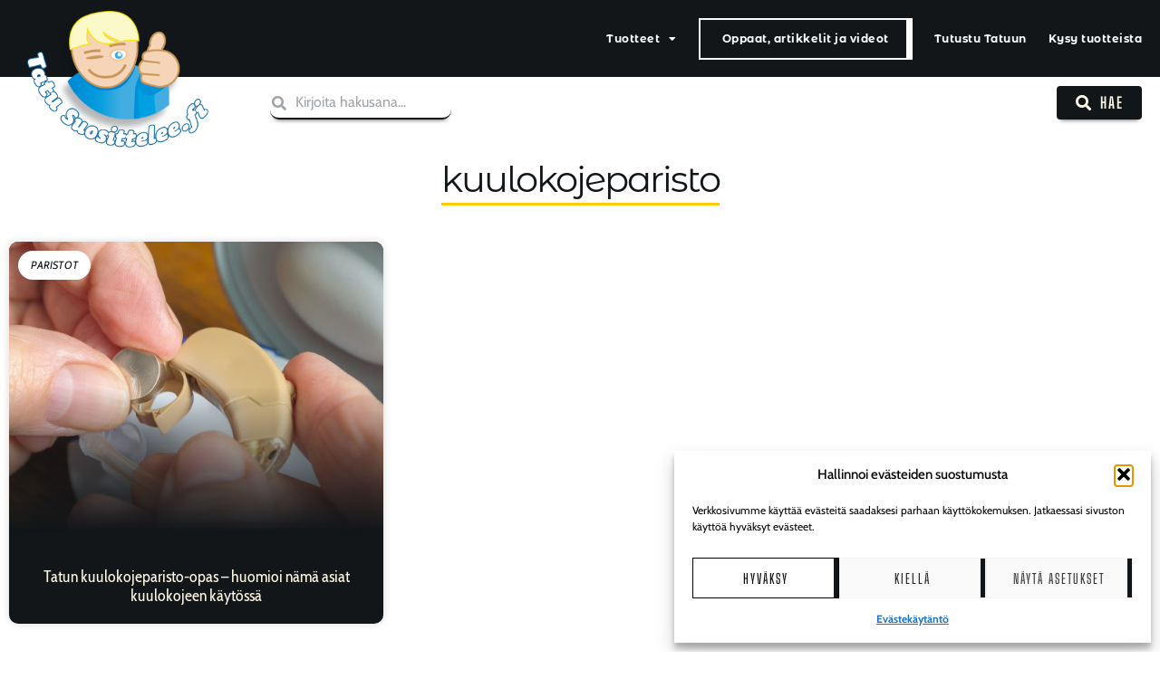

--- FILE ---
content_type: text/html; charset=UTF-8
request_url: https://tatusuosittelee.fi/tag/kuulokojeparisto/
body_size: 26364
content:
<!doctype html>
<html lang="fi">
<head>
	<meta charset="UTF-8">
	<meta name="viewport" content="width=device-width, initial-scale=1">
	<link rel="profile" href="https://gmpg.org/xfn/11">
	<meta name='robots' content='index, follow, max-image-preview:large, max-snippet:-1, max-video-preview:-1' />

	<!-- This site is optimized with the Yoast SEO plugin v26.8 - https://yoast.com/product/yoast-seo-wordpress/ -->
	<title>kuulokojeparisto Archives - Tatu suosittelee</title>
	<link rel="canonical" href="https://tatusuosittelee.fi/tag/kuulokojeparisto/" />
	<meta property="og:locale" content="fi_FI" />
	<meta property="og:type" content="article" />
	<meta property="og:title" content="kuulokojeparisto Archives - Tatu suosittelee" />
	<meta property="og:url" content="https://tatusuosittelee.fi/tag/kuulokojeparisto/" />
	<meta property="og:site_name" content="Tatu suosittelee" />
	<meta name="twitter:card" content="summary_large_image" />
	<script type="application/ld+json" class="yoast-schema-graph">{"@context":"https://schema.org","@graph":[{"@type":"CollectionPage","@id":"https://tatusuosittelee.fi/tag/kuulokojeparisto/","url":"https://tatusuosittelee.fi/tag/kuulokojeparisto/","name":"kuulokojeparisto Archives - Tatu suosittelee","isPartOf":{"@id":"https://tatusuosittelee.fi/#website"},"primaryImageOfPage":{"@id":"https://tatusuosittelee.fi/tag/kuulokojeparisto/#primaryimage"},"image":{"@id":"https://tatusuosittelee.fi/tag/kuulokojeparisto/#primaryimage"},"thumbnailUrl":"https://tatusuosittelee.fi/wp-content/uploads/kuulokojeparistot.jpg","breadcrumb":{"@id":"https://tatusuosittelee.fi/tag/kuulokojeparisto/#breadcrumb"},"inLanguage":"fi"},{"@type":"ImageObject","inLanguage":"fi","@id":"https://tatusuosittelee.fi/tag/kuulokojeparisto/#primaryimage","url":"https://tatusuosittelee.fi/wp-content/uploads/kuulokojeparistot.jpg","contentUrl":"https://tatusuosittelee.fi/wp-content/uploads/kuulokojeparistot.jpg","width":1200,"height":646,"caption":"Kuulokojepariston vaihtaminen"},{"@type":"BreadcrumbList","@id":"https://tatusuosittelee.fi/tag/kuulokojeparisto/#breadcrumb","itemListElement":[{"@type":"ListItem","position":1,"name":"Home","item":"https://tatusuosittelee.fi/"},{"@type":"ListItem","position":2,"name":"kuulokojeparisto"}]},{"@type":"WebSite","@id":"https://tatusuosittelee.fi/#website","url":"https://tatusuosittelee.fi/","name":"Tatu suosittelee","description":"","publisher":{"@id":"https://tatusuosittelee.fi/#organization"},"potentialAction":[{"@type":"SearchAction","target":{"@type":"EntryPoint","urlTemplate":"https://tatusuosittelee.fi/?s={search_term_string}"},"query-input":{"@type":"PropertyValueSpecification","valueRequired":true,"valueName":"search_term_string"}}],"inLanguage":"fi"},{"@type":"Organization","@id":"https://tatusuosittelee.fi/#organization","name":"Pro Technic Oy","url":"https://tatusuosittelee.fi/","logo":{"@type":"ImageObject","inLanguage":"fi","@id":"https://tatusuosittelee.fi/#/schema/logo/image/","url":"https://tatusuosittelee.fi/wp-content/uploads/Pro-Technic-Logo.jpg","contentUrl":"https://tatusuosittelee.fi/wp-content/uploads/Pro-Technic-Logo.jpg","width":1600,"height":328,"caption":"Pro Technic Oy"},"image":{"@id":"https://tatusuosittelee.fi/#/schema/logo/image/"},"sameAs":["https://www.facebook.com/TatuSuosittelee/"]}]}</script>
	<!-- / Yoast SEO plugin. -->


<script type='application/javascript'  id='pys-version-script'>console.log('PixelYourSite Free version 11.1.5.2');</script>
<link rel="alternate" type="application/rss+xml" title="Tatu suosittelee &raquo; syöte" href="https://tatusuosittelee.fi/feed/" />
<link rel="alternate" type="application/rss+xml" title="Tatu suosittelee &raquo; kommenttien syöte" href="https://tatusuosittelee.fi/comments/feed/" />
<link rel="alternate" type="application/rss+xml" title="Tatu suosittelee &raquo; kuulokojeparisto avainsanan RSS-syöte" href="https://tatusuosittelee.fi/tag/kuulokojeparisto/feed/" />
		<style>
			.lazyload,
			.lazyloading {
				max-width: 100%;
			}
		</style>
		<style id='wp-img-auto-sizes-contain-inline-css'>
img:is([sizes=auto i],[sizes^="auto," i]){contain-intrinsic-size:3000px 1500px}
/*# sourceURL=wp-img-auto-sizes-contain-inline-css */
</style>
<style id='wp-emoji-styles-inline-css'>

	img.wp-smiley, img.emoji {
		display: inline !important;
		border: none !important;
		box-shadow: none !important;
		height: 1em !important;
		width: 1em !important;
		margin: 0 0.07em !important;
		vertical-align: -0.1em !important;
		background: none !important;
		padding: 0 !important;
	}
/*# sourceURL=wp-emoji-styles-inline-css */
</style>
<link rel='stylesheet' id='wp-block-library-css' href='https://tatusuosittelee.fi/wp-includes/css/dist/block-library/style.min.css?ver=6.9' media='all' />
<link rel='stylesheet' id='activecampaign-form-block-css' href='https://tatusuosittelee.fi/wp-content/plugins/activecampaign-subscription-forms/activecampaign-form-block/build/style-index.css?ver=1763134237' media='all' />
<style id='global-styles-inline-css'>
:root{--wp--preset--aspect-ratio--square: 1;--wp--preset--aspect-ratio--4-3: 4/3;--wp--preset--aspect-ratio--3-4: 3/4;--wp--preset--aspect-ratio--3-2: 3/2;--wp--preset--aspect-ratio--2-3: 2/3;--wp--preset--aspect-ratio--16-9: 16/9;--wp--preset--aspect-ratio--9-16: 9/16;--wp--preset--color--black: #000000;--wp--preset--color--cyan-bluish-gray: #abb8c3;--wp--preset--color--white: #ffffff;--wp--preset--color--pale-pink: #f78da7;--wp--preset--color--vivid-red: #cf2e2e;--wp--preset--color--luminous-vivid-orange: #ff6900;--wp--preset--color--luminous-vivid-amber: #fcb900;--wp--preset--color--light-green-cyan: #7bdcb5;--wp--preset--color--vivid-green-cyan: #00d084;--wp--preset--color--pale-cyan-blue: #8ed1fc;--wp--preset--color--vivid-cyan-blue: #0693e3;--wp--preset--color--vivid-purple: #9b51e0;--wp--preset--gradient--vivid-cyan-blue-to-vivid-purple: linear-gradient(135deg,rgb(6,147,227) 0%,rgb(155,81,224) 100%);--wp--preset--gradient--light-green-cyan-to-vivid-green-cyan: linear-gradient(135deg,rgb(122,220,180) 0%,rgb(0,208,130) 100%);--wp--preset--gradient--luminous-vivid-amber-to-luminous-vivid-orange: linear-gradient(135deg,rgb(252,185,0) 0%,rgb(255,105,0) 100%);--wp--preset--gradient--luminous-vivid-orange-to-vivid-red: linear-gradient(135deg,rgb(255,105,0) 0%,rgb(207,46,46) 100%);--wp--preset--gradient--very-light-gray-to-cyan-bluish-gray: linear-gradient(135deg,rgb(238,238,238) 0%,rgb(169,184,195) 100%);--wp--preset--gradient--cool-to-warm-spectrum: linear-gradient(135deg,rgb(74,234,220) 0%,rgb(151,120,209) 20%,rgb(207,42,186) 40%,rgb(238,44,130) 60%,rgb(251,105,98) 80%,rgb(254,248,76) 100%);--wp--preset--gradient--blush-light-purple: linear-gradient(135deg,rgb(255,206,236) 0%,rgb(152,150,240) 100%);--wp--preset--gradient--blush-bordeaux: linear-gradient(135deg,rgb(254,205,165) 0%,rgb(254,45,45) 50%,rgb(107,0,62) 100%);--wp--preset--gradient--luminous-dusk: linear-gradient(135deg,rgb(255,203,112) 0%,rgb(199,81,192) 50%,rgb(65,88,208) 100%);--wp--preset--gradient--pale-ocean: linear-gradient(135deg,rgb(255,245,203) 0%,rgb(182,227,212) 50%,rgb(51,167,181) 100%);--wp--preset--gradient--electric-grass: linear-gradient(135deg,rgb(202,248,128) 0%,rgb(113,206,126) 100%);--wp--preset--gradient--midnight: linear-gradient(135deg,rgb(2,3,129) 0%,rgb(40,116,252) 100%);--wp--preset--font-size--small: 13px;--wp--preset--font-size--medium: 20px;--wp--preset--font-size--large: 36px;--wp--preset--font-size--x-large: 42px;--wp--preset--spacing--20: 0.44rem;--wp--preset--spacing--30: 0.67rem;--wp--preset--spacing--40: 1rem;--wp--preset--spacing--50: 1.5rem;--wp--preset--spacing--60: 2.25rem;--wp--preset--spacing--70: 3.38rem;--wp--preset--spacing--80: 5.06rem;--wp--preset--shadow--natural: 6px 6px 9px rgba(0, 0, 0, 0.2);--wp--preset--shadow--deep: 12px 12px 50px rgba(0, 0, 0, 0.4);--wp--preset--shadow--sharp: 6px 6px 0px rgba(0, 0, 0, 0.2);--wp--preset--shadow--outlined: 6px 6px 0px -3px rgb(255, 255, 255), 6px 6px rgb(0, 0, 0);--wp--preset--shadow--crisp: 6px 6px 0px rgb(0, 0, 0);}:root { --wp--style--global--content-size: 800px;--wp--style--global--wide-size: 1200px; }:where(body) { margin: 0; }.wp-site-blocks > .alignleft { float: left; margin-right: 2em; }.wp-site-blocks > .alignright { float: right; margin-left: 2em; }.wp-site-blocks > .aligncenter { justify-content: center; margin-left: auto; margin-right: auto; }:where(.wp-site-blocks) > * { margin-block-start: 24px; margin-block-end: 0; }:where(.wp-site-blocks) > :first-child { margin-block-start: 0; }:where(.wp-site-blocks) > :last-child { margin-block-end: 0; }:root { --wp--style--block-gap: 24px; }:root :where(.is-layout-flow) > :first-child{margin-block-start: 0;}:root :where(.is-layout-flow) > :last-child{margin-block-end: 0;}:root :where(.is-layout-flow) > *{margin-block-start: 24px;margin-block-end: 0;}:root :where(.is-layout-constrained) > :first-child{margin-block-start: 0;}:root :where(.is-layout-constrained) > :last-child{margin-block-end: 0;}:root :where(.is-layout-constrained) > *{margin-block-start: 24px;margin-block-end: 0;}:root :where(.is-layout-flex){gap: 24px;}:root :where(.is-layout-grid){gap: 24px;}.is-layout-flow > .alignleft{float: left;margin-inline-start: 0;margin-inline-end: 2em;}.is-layout-flow > .alignright{float: right;margin-inline-start: 2em;margin-inline-end: 0;}.is-layout-flow > .aligncenter{margin-left: auto !important;margin-right: auto !important;}.is-layout-constrained > .alignleft{float: left;margin-inline-start: 0;margin-inline-end: 2em;}.is-layout-constrained > .alignright{float: right;margin-inline-start: 2em;margin-inline-end: 0;}.is-layout-constrained > .aligncenter{margin-left: auto !important;margin-right: auto !important;}.is-layout-constrained > :where(:not(.alignleft):not(.alignright):not(.alignfull)){max-width: var(--wp--style--global--content-size);margin-left: auto !important;margin-right: auto !important;}.is-layout-constrained > .alignwide{max-width: var(--wp--style--global--wide-size);}body .is-layout-flex{display: flex;}.is-layout-flex{flex-wrap: wrap;align-items: center;}.is-layout-flex > :is(*, div){margin: 0;}body .is-layout-grid{display: grid;}.is-layout-grid > :is(*, div){margin: 0;}body{padding-top: 0px;padding-right: 0px;padding-bottom: 0px;padding-left: 0px;}a:where(:not(.wp-element-button)){text-decoration: underline;}:root :where(.wp-element-button, .wp-block-button__link){background-color: #32373c;border-width: 0;color: #fff;font-family: inherit;font-size: inherit;font-style: inherit;font-weight: inherit;letter-spacing: inherit;line-height: inherit;padding-top: calc(0.667em + 2px);padding-right: calc(1.333em + 2px);padding-bottom: calc(0.667em + 2px);padding-left: calc(1.333em + 2px);text-decoration: none;text-transform: inherit;}.has-black-color{color: var(--wp--preset--color--black) !important;}.has-cyan-bluish-gray-color{color: var(--wp--preset--color--cyan-bluish-gray) !important;}.has-white-color{color: var(--wp--preset--color--white) !important;}.has-pale-pink-color{color: var(--wp--preset--color--pale-pink) !important;}.has-vivid-red-color{color: var(--wp--preset--color--vivid-red) !important;}.has-luminous-vivid-orange-color{color: var(--wp--preset--color--luminous-vivid-orange) !important;}.has-luminous-vivid-amber-color{color: var(--wp--preset--color--luminous-vivid-amber) !important;}.has-light-green-cyan-color{color: var(--wp--preset--color--light-green-cyan) !important;}.has-vivid-green-cyan-color{color: var(--wp--preset--color--vivid-green-cyan) !important;}.has-pale-cyan-blue-color{color: var(--wp--preset--color--pale-cyan-blue) !important;}.has-vivid-cyan-blue-color{color: var(--wp--preset--color--vivid-cyan-blue) !important;}.has-vivid-purple-color{color: var(--wp--preset--color--vivid-purple) !important;}.has-black-background-color{background-color: var(--wp--preset--color--black) !important;}.has-cyan-bluish-gray-background-color{background-color: var(--wp--preset--color--cyan-bluish-gray) !important;}.has-white-background-color{background-color: var(--wp--preset--color--white) !important;}.has-pale-pink-background-color{background-color: var(--wp--preset--color--pale-pink) !important;}.has-vivid-red-background-color{background-color: var(--wp--preset--color--vivid-red) !important;}.has-luminous-vivid-orange-background-color{background-color: var(--wp--preset--color--luminous-vivid-orange) !important;}.has-luminous-vivid-amber-background-color{background-color: var(--wp--preset--color--luminous-vivid-amber) !important;}.has-light-green-cyan-background-color{background-color: var(--wp--preset--color--light-green-cyan) !important;}.has-vivid-green-cyan-background-color{background-color: var(--wp--preset--color--vivid-green-cyan) !important;}.has-pale-cyan-blue-background-color{background-color: var(--wp--preset--color--pale-cyan-blue) !important;}.has-vivid-cyan-blue-background-color{background-color: var(--wp--preset--color--vivid-cyan-blue) !important;}.has-vivid-purple-background-color{background-color: var(--wp--preset--color--vivid-purple) !important;}.has-black-border-color{border-color: var(--wp--preset--color--black) !important;}.has-cyan-bluish-gray-border-color{border-color: var(--wp--preset--color--cyan-bluish-gray) !important;}.has-white-border-color{border-color: var(--wp--preset--color--white) !important;}.has-pale-pink-border-color{border-color: var(--wp--preset--color--pale-pink) !important;}.has-vivid-red-border-color{border-color: var(--wp--preset--color--vivid-red) !important;}.has-luminous-vivid-orange-border-color{border-color: var(--wp--preset--color--luminous-vivid-orange) !important;}.has-luminous-vivid-amber-border-color{border-color: var(--wp--preset--color--luminous-vivid-amber) !important;}.has-light-green-cyan-border-color{border-color: var(--wp--preset--color--light-green-cyan) !important;}.has-vivid-green-cyan-border-color{border-color: var(--wp--preset--color--vivid-green-cyan) !important;}.has-pale-cyan-blue-border-color{border-color: var(--wp--preset--color--pale-cyan-blue) !important;}.has-vivid-cyan-blue-border-color{border-color: var(--wp--preset--color--vivid-cyan-blue) !important;}.has-vivid-purple-border-color{border-color: var(--wp--preset--color--vivid-purple) !important;}.has-vivid-cyan-blue-to-vivid-purple-gradient-background{background: var(--wp--preset--gradient--vivid-cyan-blue-to-vivid-purple) !important;}.has-light-green-cyan-to-vivid-green-cyan-gradient-background{background: var(--wp--preset--gradient--light-green-cyan-to-vivid-green-cyan) !important;}.has-luminous-vivid-amber-to-luminous-vivid-orange-gradient-background{background: var(--wp--preset--gradient--luminous-vivid-amber-to-luminous-vivid-orange) !important;}.has-luminous-vivid-orange-to-vivid-red-gradient-background{background: var(--wp--preset--gradient--luminous-vivid-orange-to-vivid-red) !important;}.has-very-light-gray-to-cyan-bluish-gray-gradient-background{background: var(--wp--preset--gradient--very-light-gray-to-cyan-bluish-gray) !important;}.has-cool-to-warm-spectrum-gradient-background{background: var(--wp--preset--gradient--cool-to-warm-spectrum) !important;}.has-blush-light-purple-gradient-background{background: var(--wp--preset--gradient--blush-light-purple) !important;}.has-blush-bordeaux-gradient-background{background: var(--wp--preset--gradient--blush-bordeaux) !important;}.has-luminous-dusk-gradient-background{background: var(--wp--preset--gradient--luminous-dusk) !important;}.has-pale-ocean-gradient-background{background: var(--wp--preset--gradient--pale-ocean) !important;}.has-electric-grass-gradient-background{background: var(--wp--preset--gradient--electric-grass) !important;}.has-midnight-gradient-background{background: var(--wp--preset--gradient--midnight) !important;}.has-small-font-size{font-size: var(--wp--preset--font-size--small) !important;}.has-medium-font-size{font-size: var(--wp--preset--font-size--medium) !important;}.has-large-font-size{font-size: var(--wp--preset--font-size--large) !important;}.has-x-large-font-size{font-size: var(--wp--preset--font-size--x-large) !important;}
:root :where(.wp-block-pullquote){font-size: 1.5em;line-height: 1.6;}
/*# sourceURL=global-styles-inline-css */
</style>
<link rel='stylesheet' id='woocommerce-layout-css' href='https://tatusuosittelee.fi/wp-content/plugins/woocommerce/assets/css/woocommerce-layout.css?ver=10.4.3' media='all' />
<link rel='stylesheet' id='woocommerce-smallscreen-css' href='https://tatusuosittelee.fi/wp-content/plugins/woocommerce/assets/css/woocommerce-smallscreen.css?ver=10.4.3' media='only screen and (max-width: 768px)' />
<link rel='stylesheet' id='woocommerce-general-css' href='https://tatusuosittelee.fi/wp-content/plugins/woocommerce/assets/css/woocommerce.css?ver=10.4.3' media='all' />
<style id='woocommerce-inline-inline-css'>
.woocommerce form .form-row .required { visibility: visible; }
/*# sourceURL=woocommerce-inline-inline-css */
</style>
<link rel='stylesheet' id='cff-css' href='https://tatusuosittelee.fi/wp-content/plugins/custom-facebook-feed-pro/assets/css/cff-style.min.css?ver=4.6.6' media='all' />
<link rel='stylesheet' id='cmplz-general-css' href='https://tatusuosittelee.fi/wp-content/plugins/complianz-gdpr-premium/assets/css/cookieblocker.min.css?ver=1761967819' media='all' />
<link rel='stylesheet' id='woo-variation-gallery-slider-css' href='https://tatusuosittelee.fi/wp-content/plugins/woo-variation-gallery/assets/css/slick.min.css?ver=1.8.1' media='all' />
<link rel='stylesheet' id='dashicons-css' href='https://tatusuosittelee.fi/wp-includes/css/dashicons.min.css?ver=6.9' media='all' />
<link rel='stylesheet' id='woo-variation-gallery-css' href='https://tatusuosittelee.fi/wp-content/plugins/woo-variation-gallery/assets/css/frontend.min.css?ver=1741188253' media='all' />
<style id='woo-variation-gallery-inline-css'>
:root {--wvg-thumbnail-item: 4;--wvg-thumbnail-item-gap: 10px;--wvg-single-image-size: 600px;--wvg-gallery-width: 100%;--wvg-gallery-margin: 10px;}/* Default Width */.woo-variation-product-gallery {max-width: 100% !important;width: 100%;}/* Medium Devices, Desktops */@media only screen and (max-width: 992px) {.woo-variation-product-gallery {width: 350px;max-width: 100% !important;}}/* Small Devices, Tablets */@media only screen and (max-width: 768px) {.woo-variation-product-gallery {width: 720px;max-width: 100% !important;}}/* Extra Small Devices, Phones */@media only screen and (max-width: 480px) {.woo-variation-product-gallery {width: 480px;max-width: 100% !important; float: none;}}
/*# sourceURL=woo-variation-gallery-inline-css */
</style>
<link rel='stylesheet' id='hello-elementor-css' href='https://tatusuosittelee.fi/wp-content/themes/hello-elementor/assets/css/reset.css?ver=3.4.6' media='all' />
<link rel='stylesheet' id='hello-elementor-theme-style-css' href='https://tatusuosittelee.fi/wp-content/themes/hello-elementor/assets/css/theme.css?ver=3.4.6' media='all' />
<link rel='stylesheet' id='hello-elementor-header-footer-css' href='https://tatusuosittelee.fi/wp-content/themes/hello-elementor/assets/css/header-footer.css?ver=3.4.6' media='all' />
<link rel='stylesheet' id='elementor-frontend-css' href='https://tatusuosittelee.fi/wp-content/plugins/elementor/assets/css/frontend.min.css?ver=3.34.2' media='all' />
<link rel='stylesheet' id='eael-general-css' href='https://tatusuosittelee.fi/wp-content/plugins/essential-addons-for-elementor-lite/assets/front-end/css/view/general.min.css?ver=6.5.8' media='all' />
<link rel='stylesheet' id='eael-10752-css' href='https://tatusuosittelee.fi/wp-content/uploads/essential-addons-elementor/eael-10752.css?ver=1655463686' media='all' />
<link rel='stylesheet' id='widget-image-css' href='https://tatusuosittelee.fi/wp-content/plugins/elementor/assets/css/widget-image.min.css?ver=3.34.2' media='all' />
<link rel='stylesheet' id='widget-nav-menu-css' href='https://tatusuosittelee.fi/wp-content/plugins/elementor-pro/assets/css/widget-nav-menu.min.css?ver=3.34.1' media='all' />
<link rel='stylesheet' id='e-sticky-css' href='https://tatusuosittelee.fi/wp-content/plugins/elementor-pro/assets/css/modules/sticky.min.css?ver=3.34.1' media='all' />
<link rel='stylesheet' id='widget-divider-css' href='https://tatusuosittelee.fi/wp-content/plugins/elementor/assets/css/widget-divider.min.css?ver=3.34.2' media='all' />
<link rel='stylesheet' id='widget-heading-css' href='https://tatusuosittelee.fi/wp-content/plugins/elementor/assets/css/widget-heading.min.css?ver=3.34.2' media='all' />
<link rel='stylesheet' id='widget-posts-css' href='https://tatusuosittelee.fi/wp-content/plugins/elementor-pro/assets/css/widget-posts.min.css?ver=3.34.1' media='all' />
<link rel='stylesheet' id='elementor-icons-css' href='https://tatusuosittelee.fi/wp-content/plugins/elementor/assets/lib/eicons/css/elementor-icons.min.css?ver=5.46.0' media='all' />
<style id='elementor-icons-inline-css'>

		.elementor-add-new-section .elementor-add-templately-promo-button{
            background-color: #5d4fff !important;
            background-image: url(https://tatusuosittelee.fi/wp-content/plugins/essential-addons-for-elementor-lite/assets/admin/images/templately/logo-icon.svg);
            background-repeat: no-repeat;
            background-position: center center;
            position: relative;
        }
        
		.elementor-add-new-section .elementor-add-templately-promo-button > i{
            height: 12px;
        }
        
        body .elementor-add-new-section .elementor-add-section-area-button {
            margin-left: 0;
        }

		.elementor-add-new-section .elementor-add-templately-promo-button{
            background-color: #5d4fff !important;
            background-image: url(https://tatusuosittelee.fi/wp-content/plugins/essential-addons-for-elementor-lite/assets/admin/images/templately/logo-icon.svg);
            background-repeat: no-repeat;
            background-position: center center;
            position: relative;
        }
        
		.elementor-add-new-section .elementor-add-templately-promo-button > i{
            height: 12px;
        }
        
        body .elementor-add-new-section .elementor-add-section-area-button {
            margin-left: 0;
        }
/*# sourceURL=elementor-icons-inline-css */
</style>
<link rel='stylesheet' id='elementor-post-10667-css' href='https://tatusuosittelee.fi/wp-content/uploads/elementor/css/post-10667.css?ver=1769147391' media='all' />
<link rel='stylesheet' id='cffstyles-css' href='https://tatusuosittelee.fi/wp-content/plugins/custom-facebook-feed-pro/assets/css/cff-style.min.css?ver=4.6.6' media='all' />
<link rel='stylesheet' id='elementor-post-10752-css' href='https://tatusuosittelee.fi/wp-content/uploads/elementor/css/post-10752.css?ver=1769147391' media='all' />
<link rel='stylesheet' id='elementor-post-10967-css' href='https://tatusuosittelee.fi/wp-content/uploads/elementor/css/post-10967.css?ver=1769147391' media='all' />
<link rel='stylesheet' id='elementor-post-11163-css' href='https://tatusuosittelee.fi/wp-content/uploads/elementor/css/post-11163.css?ver=1769148325' media='all' />
<link rel='stylesheet' id='heateor_sss_frontend_css-css' href='https://tatusuosittelee.fi/wp-content/plugins/sassy-social-share/public/css/sassy-social-share-public.css?ver=3.3.79' media='all' />
<style id='heateor_sss_frontend_css-inline-css'>
.heateor_sss_button_instagram span.heateor_sss_svg,a.heateor_sss_instagram span.heateor_sss_svg{background:radial-gradient(circle at 30% 107%,#fdf497 0,#fdf497 5%,#fd5949 45%,#d6249f 60%,#285aeb 90%)}.heateor_sss_horizontal_sharing .heateor_sss_svg,.heateor_sss_standard_follow_icons_container .heateor_sss_svg{color:#fff;border-width:0px;border-style:solid;border-color:transparent}.heateor_sss_horizontal_sharing .heateorSssTCBackground{color:#666}.heateor_sss_horizontal_sharing span.heateor_sss_svg:hover,.heateor_sss_standard_follow_icons_container span.heateor_sss_svg:hover{border-color:transparent;}.heateor_sss_vertical_sharing span.heateor_sss_svg,.heateor_sss_floating_follow_icons_container span.heateor_sss_svg{color:#fff;border-width:0px;border-style:solid;border-color:transparent;}.heateor_sss_vertical_sharing .heateorSssTCBackground{color:#666;}.heateor_sss_vertical_sharing span.heateor_sss_svg:hover,.heateor_sss_floating_follow_icons_container span.heateor_sss_svg:hover{border-color:transparent;}@media screen and (max-width:783px) {.heateor_sss_vertical_sharing{display:none!important}}
/*# sourceURL=heateor_sss_frontend_css-inline-css */
</style>
<link rel='stylesheet' id='child-style-css' href='https://tatusuosittelee.fi/wp-content/themes/Myyntimaatio/style.css?ver=2.1.3' media='all' />
<link rel='stylesheet' id='font-awesome-5-all-css' href='https://tatusuosittelee.fi/wp-content/plugins/elementor/assets/lib/font-awesome/css/all.min.css?ver=6.5.8' media='all' />
<link rel='stylesheet' id='font-awesome-4-shim-css' href='https://tatusuosittelee.fi/wp-content/plugins/elementor/assets/lib/font-awesome/css/v4-shims.min.css?ver=6.5.8' media='all' />
<link rel='stylesheet' id='elementor-gf-local-cabin-css' href='https://tatusuosittelee.fi/wp-content/uploads/elementor/google-fonts/css/cabin.css?ver=1742225110' media='all' />
<link rel='stylesheet' id='elementor-gf-local-montserratalternates-css' href='https://tatusuosittelee.fi/wp-content/uploads/elementor/google-fonts/css/montserratalternates.css?ver=1742225112' media='all' />
<link rel='stylesheet' id='elementor-gf-local-bigshouldersdisplay-css' href='https://tatusuosittelee.fi/wp-content/uploads/elementor/google-fonts/css/bigshouldersdisplay.css?ver=1742225112' media='all' />
<link rel='stylesheet' id='elementor-gf-local-cabincondensed-css' href='https://tatusuosittelee.fi/wp-content/uploads/elementor/google-fonts/css/cabincondensed.css?ver=1742225113' media='all' />
<link rel='stylesheet' id='elementor-gf-local-bigshoulderstext-css' href='https://tatusuosittelee.fi/wp-content/uploads/elementor/google-fonts/css/bigshoulderstext.css?ver=1742225113' media='all' />
<link rel='stylesheet' id='elementor-icons-shared-0-css' href='https://tatusuosittelee.fi/wp-content/plugins/elementor/assets/lib/font-awesome/css/fontawesome.min.css?ver=5.15.3' media='all' />
<link rel='stylesheet' id='elementor-icons-fa-solid-css' href='https://tatusuosittelee.fi/wp-content/plugins/elementor/assets/lib/font-awesome/css/solid.min.css?ver=5.15.3' media='all' />
<script type="text/template" id="tmpl-variation-template">
	<div class="woocommerce-variation-description">{{{ data.variation.variation_description }}}</div>
	<div class="woocommerce-variation-price">{{{ data.variation.price_html }}}</div>
	<div class="woocommerce-variation-availability">{{{ data.variation.availability_html }}}</div>
</script>
<script type="text/template" id="tmpl-unavailable-variation-template">
	<p role="alert">Pahoittelemme, tämä tuote ei ole saatavilla. Ole hyvä, valitse eri tavalla.</p>
</script>
<script src="https://tatusuosittelee.fi/wp-includes/js/jquery/jquery.min.js?ver=3.7.1" id="jquery-core-js"></script>
<script src="https://tatusuosittelee.fi/wp-includes/js/jquery/jquery-migrate.min.js?ver=3.4.1" id="jquery-migrate-js"></script>
<script id="jquery-js-after">
if (typeof (window.wpfReadyList) == "undefined") {
			var v = jQuery.fn.jquery;
			if (v && parseInt(v) >= 3 && window.self === window.top) {
				var readyList=[];
				window.originalReadyMethod = jQuery.fn.ready;
				jQuery.fn.ready = function(){
					if(arguments.length && arguments.length > 0 && typeof arguments[0] === "function") {
						readyList.push({"c": this, "a": arguments});
					}
					return window.originalReadyMethod.apply( this, arguments );
				};
				window.wpfReadyList = readyList;
			}}
//# sourceURL=jquery-js-after
</script>
<script src="https://tatusuosittelee.fi/wp-content/plugins/woocommerce/assets/js/jquery-blockui/jquery.blockUI.min.js?ver=2.7.0-wc.10.4.3" id="wc-jquery-blockui-js" data-wp-strategy="defer"></script>
<script src="https://tatusuosittelee.fi/wp-content/plugins/woocommerce/assets/js/js-cookie/js.cookie.min.js?ver=2.1.4-wc.10.4.3" id="wc-js-cookie-js" defer data-wp-strategy="defer"></script>
<script id="woocommerce-js-extra">
var woocommerce_params = {"ajax_url":"/wp-admin/admin-ajax.php","wc_ajax_url":"/?wc-ajax=%%endpoint%%","i18n_password_show":"N\u00e4yt\u00e4 salasana","i18n_password_hide":"Piilota salasana"};
//# sourceURL=woocommerce-js-extra
</script>
<script src="https://tatusuosittelee.fi/wp-content/plugins/woocommerce/assets/js/frontend/woocommerce.min.js?ver=10.4.3" id="woocommerce-js" defer data-wp-strategy="defer"></script>
<script src="https://tatusuosittelee.fi/wp-includes/js/underscore.min.js?ver=1.13.7" id="underscore-js"></script>
<script id="wp-util-js-extra">
var _wpUtilSettings = {"ajax":{"url":"/wp-admin/admin-ajax.php"}};
//# sourceURL=wp-util-js-extra
</script>
<script src="https://tatusuosittelee.fi/wp-includes/js/wp-util.min.js?ver=6.9" id="wp-util-js"></script>
<script type="text/plain" data-service="facebook" data-category="marketing" data-cmplz-src="https://tatusuosittelee.fi/wp-content/plugins/pixelyoursite/dist/scripts/jquery.bind-first-0.2.3.min.js?ver=0.2.3" id="jquery-bind-first-js"></script>
<script type="text/plain" data-service="facebook" data-category="marketing" data-cmplz-src="https://tatusuosittelee.fi/wp-content/plugins/pixelyoursite/dist/scripts/js.cookie-2.1.3.min.js?ver=2.1.3" id="js-cookie-pys-js"></script>
<script type="text/plain" data-service="facebook" data-category="marketing" data-cmplz-src="https://tatusuosittelee.fi/wp-content/plugins/pixelyoursite/dist/scripts/tld.min.js?ver=2.3.1" id="js-tld-js"></script>
<script type="text/plain" data-service="facebook" data-category="marketing" id="pys-js-extra">
var pysOptions = {"staticEvents":{"facebook":{"init_event":[{"delay":0,"type":"static","ajaxFire":false,"name":"PageView","pixelIds":["1944132529189051"],"eventID":"d278ab9b-8e87-45ce-8d54-bb8b283c6f0c","params":{"page_title":"kuulokojeparisto","post_type":"tag","post_id":770,"plugin":"PixelYourSite","user_role":"guest","event_url":"tatusuosittelee.fi/tag/kuulokojeparisto/"},"e_id":"init_event","ids":[],"hasTimeWindow":false,"timeWindow":0,"woo_order":"","edd_order":""}]}},"dynamicEvents":{"woo_add_to_cart_on_button_click":{"facebook":{"delay":0,"type":"dyn","name":"AddToCart","pixelIds":["1944132529189051"],"eventID":"88214027-f172-498e-a302-ee12b514d9fa","params":{"page_title":"kuulokojeparisto","post_type":"tag","post_id":770,"plugin":"PixelYourSite","user_role":"guest","event_url":"tatusuosittelee.fi/tag/kuulokojeparisto/"},"e_id":"woo_add_to_cart_on_button_click","ids":[],"hasTimeWindow":false,"timeWindow":0,"woo_order":"","edd_order":""}}},"triggerEvents":[],"triggerEventTypes":[],"facebook":{"pixelIds":["1944132529189051"],"advancedMatching":[],"advancedMatchingEnabled":false,"removeMetadata":false,"wooVariableAsSimple":false,"serverApiEnabled":false,"wooCRSendFromServer":false,"send_external_id":null,"enabled_medical":false,"do_not_track_medical_param":["event_url","post_title","page_title","landing_page","content_name","categories","category_name","tags"],"meta_ldu":false},"debug":"","siteUrl":"https://tatusuosittelee.fi","ajaxUrl":"https://tatusuosittelee.fi/wp-admin/admin-ajax.php","ajax_event":"49df954b83","enable_remove_download_url_param":"1","cookie_duration":"7","last_visit_duration":"60","enable_success_send_form":"","ajaxForServerEvent":"1","ajaxForServerStaticEvent":"1","useSendBeacon":"1","send_external_id":"1","external_id_expire":"180","track_cookie_for_subdomains":"1","google_consent_mode":"1","gdpr":{"ajax_enabled":false,"all_disabled_by_api":false,"facebook_disabled_by_api":false,"analytics_disabled_by_api":false,"google_ads_disabled_by_api":false,"pinterest_disabled_by_api":false,"bing_disabled_by_api":false,"reddit_disabled_by_api":false,"externalID_disabled_by_api":false,"facebook_prior_consent_enabled":false,"analytics_prior_consent_enabled":true,"google_ads_prior_consent_enabled":null,"pinterest_prior_consent_enabled":true,"bing_prior_consent_enabled":true,"cookiebot_integration_enabled":false,"cookiebot_facebook_consent_category":"marketing","cookiebot_analytics_consent_category":"statistics","cookiebot_tiktok_consent_category":"marketing","cookiebot_google_ads_consent_category":"marketing","cookiebot_pinterest_consent_category":"marketing","cookiebot_bing_consent_category":"marketing","consent_magic_integration_enabled":false,"real_cookie_banner_integration_enabled":false,"cookie_notice_integration_enabled":false,"cookie_law_info_integration_enabled":false,"analytics_storage":{"enabled":true,"value":"granted","filter":false},"ad_storage":{"enabled":true,"value":"granted","filter":false},"ad_user_data":{"enabled":true,"value":"granted","filter":false},"ad_personalization":{"enabled":true,"value":"granted","filter":false}},"cookie":{"disabled_all_cookie":false,"disabled_start_session_cookie":false,"disabled_advanced_form_data_cookie":false,"disabled_landing_page_cookie":false,"disabled_first_visit_cookie":false,"disabled_trafficsource_cookie":false,"disabled_utmTerms_cookie":false,"disabled_utmId_cookie":false},"tracking_analytics":{"TrafficSource":"direct","TrafficLanding":"undefined","TrafficUtms":[],"TrafficUtmsId":[]},"GATags":{"ga_datalayer_type":"default","ga_datalayer_name":"dataLayerPYS"},"woo":{"enabled":true,"enabled_save_data_to_orders":true,"addToCartOnButtonEnabled":true,"addToCartOnButtonValueEnabled":true,"addToCartOnButtonValueOption":"price","singleProductId":null,"removeFromCartSelector":"form.woocommerce-cart-form .remove","addToCartCatchMethod":"add_cart_js","is_order_received_page":false,"containOrderId":false},"edd":{"enabled":false},"cache_bypass":"1769175013"};
//# sourceURL=pys-js-extra
</script>
<script type="text/plain" data-service="facebook" data-category="marketing" data-cmplz-src="https://tatusuosittelee.fi/wp-content/plugins/pixelyoursite/dist/scripts/public.js?ver=11.1.5.2" id="pys-js"></script>
<link rel="https://api.w.org/" href="https://tatusuosittelee.fi/wp-json/" /><link rel="alternate" title="JSON" type="application/json" href="https://tatusuosittelee.fi/wp-json/wp/v2/tags/770" /><link rel="EditURI" type="application/rsd+xml" title="RSD" href="https://tatusuosittelee.fi/xmlrpc.php?rsd" />
<meta name="generator" content="WordPress 6.9" />
<meta name="generator" content="WooCommerce 10.4.3" />
<!-- Custom Facebook Feed JS vars -->
<script type="text/javascript">
var cffsiteurl = "https://tatusuosittelee.fi/wp-content/plugins";
var cffajaxurl = "https://tatusuosittelee.fi/wp-admin/admin-ajax.php";


var cfflinkhashtags = "false";
</script>
<script async src="https://www.googletagmanager.com/gtag/js?id=G-20EV3REEG5"></script>
	<script>
	  window.dataLayer = window.dataLayer || [];
	  function gtag(){dataLayer.push(arguments);}
	  gtag('js', new Date());

	  gtag('config', 'G-20EV3REEG5');
</script>
<meta name="google-site-verification" content="6duWzdY5q00oyJ6A26HmrHXJMNGaEizWi3Re0phs9sg" />			<style>.cmplz-hidden {
					display: none !important;
				}</style>		<script>
			document.documentElement.className = document.documentElement.className.replace('no-js', 'js');
		</script>
				<style>
			.no-js img.lazyload {
				display: none;
			}

			figure.wp-block-image img.lazyloading {
				min-width: 150px;
			}

			.lazyload,
			.lazyloading {
				--smush-placeholder-width: 100px;
				--smush-placeholder-aspect-ratio: 1/1;
				width: var(--smush-image-width, var(--smush-placeholder-width)) !important;
				aspect-ratio: var(--smush-image-aspect-ratio, var(--smush-placeholder-aspect-ratio)) !important;
			}

						.lazyload, .lazyloading {
				opacity: 0;
			}

			.lazyloaded {
				opacity: 1;
				transition: opacity 400ms;
				transition-delay: 0ms;
			}

					</style>
		<!--
####################################################################################################
####################################################################################################
##  ######### ################################  ######################################  ############
##   #######  ################################  ######################################  ############
## # ######   ###########################  #### ################################## #### ##### ######
## # #####    ###########################  ####################################### ########## ######
## ## ####    #  #### #  ##### ##     ##    #   ##     #    #####      ###              ##     #####
## ##  ##  #  #  #### #  ##### ##  ##  #    ##  ## ###   ### ##   ###  #   ###  ## i##  #  ##### ###
## ##   # ##  #  #### #  ##### #  #### ##  ###  ## ###  ####    #####    #####  ## ###  #  ##### ###
## ###    ##  #  #### #  ##### # #####  #  ###  ## ###  #### ## #####  # #####  ## ###  # ######  ##
## ####   ##  #  #### #  ##### # #####  #  ###  ## ###  #### ## #####  # #####  ## ###  # ######  ##
## ####  ###  ## #### ##  #### # #####  #  ###  ## ###  #### #: #####    #####  ## ###  ## #####  ##
## #########  ## ###  ##  ##   # #####  #  ###  ## ###  #### ##   ###  #   ###  ## ###  ##  # #  ###
## #########  ##      ###    # # #####  ##  ##  ## ###  #### ####      ###      ##  ##  ####   #####
#####################  ####### #####################################################################
####################  ####### ######################################################################
###################   ######  ######################################################################
###############     ####     #######################################################################
################## ##### # #########################################################################
####################################################################################################
-->
	<noscript><style>.woocommerce-product-gallery{ opacity: 1 !important; }</style></noscript>
	<meta name="generator" content="Elementor 3.34.2; features: additional_custom_breakpoints; settings: css_print_method-external, google_font-enabled, font_display-auto">
			<style>
				.e-con.e-parent:nth-of-type(n+4):not(.e-lazyloaded):not(.e-no-lazyload),
				.e-con.e-parent:nth-of-type(n+4):not(.e-lazyloaded):not(.e-no-lazyload) * {
					background-image: none !important;
				}
				@media screen and (max-height: 1024px) {
					.e-con.e-parent:nth-of-type(n+3):not(.e-lazyloaded):not(.e-no-lazyload),
					.e-con.e-parent:nth-of-type(n+3):not(.e-lazyloaded):not(.e-no-lazyload) * {
						background-image: none !important;
					}
				}
				@media screen and (max-height: 640px) {
					.e-con.e-parent:nth-of-type(n+2):not(.e-lazyloaded):not(.e-no-lazyload),
					.e-con.e-parent:nth-of-type(n+2):not(.e-lazyloaded):not(.e-no-lazyload) * {
						background-image: none !important;
					}
				}
			</style>
			<link rel="icon" href="https://tatusuosittelee.fi/wp-content/uploads/cropped-android-chrome-512x512-1-32x32.png" sizes="32x32" />
<link rel="icon" href="https://tatusuosittelee.fi/wp-content/uploads/cropped-android-chrome-512x512-1-192x192.png" sizes="192x192" />
<link rel="apple-touch-icon" href="https://tatusuosittelee.fi/wp-content/uploads/cropped-android-chrome-512x512-1-180x180.png" />
<meta name="msapplication-TileImage" content="https://tatusuosittelee.fi/wp-content/uploads/cropped-android-chrome-512x512-1-270x270.png" />
</head>
<body data-cmplz=1 class="archive tag tag-kuulokojeparisto tag-770 wp-custom-logo wp-embed-responsive wp-theme-hello-elementor wp-child-theme-Myyntimaatio theme-hello-elementor woocommerce-no-js woo-variation-gallery woo-variation-gallery-theme-hello-elementor hello-elementor-default elementor-page-11163 elementor-default elementor-template-full-width elementor-kit-10667">


<a class="skip-link screen-reader-text" href="#content">Mene sisältöön</a>

		<header data-elementor-type="header" data-elementor-id="10752" class="elementor elementor-10752 elementor-location-header" data-elementor-post-type="elementor_library">
					<section data-particle_enable="false" data-particle-mobile-disabled="false" class="elementor-section elementor-top-section elementor-element elementor-element-936e425 elementor-section-boxed elementor-section-height-default elementor-section-height-default" data-id="936e425" data-element_type="section" data-settings="{&quot;background_background&quot;:&quot;classic&quot;}">
						<div class="elementor-container elementor-column-gap-default">
					<div class="elementor-column elementor-col-100 elementor-top-column elementor-element elementor-element-df09bac" data-id="df09bac" data-element_type="column">
			<div class="elementor-widget-wrap">
							</div>
		</div>
					</div>
		</section>
				<section data-particle_enable="false" data-particle-mobile-disabled="false" class="elementor-section elementor-top-section elementor-element elementor-element-aa26210 elementor-section-full_width mm-navSection elementor-section-height-min-height elementor-section-height-default elementor-section-items-middle" data-id="aa26210" data-element_type="section" data-settings="{&quot;background_background&quot;:&quot;classic&quot;,&quot;sticky&quot;:&quot;top&quot;,&quot;sticky_on&quot;:[&quot;desktop&quot;,&quot;tablet&quot;,&quot;mobile&quot;],&quot;sticky_offset&quot;:0,&quot;sticky_effects_offset&quot;:0,&quot;sticky_anchor_link_offset&quot;:0}">
						<div class="elementor-container elementor-column-gap-default">
					<div class="elementor-column elementor-col-50 elementor-top-column elementor-element elementor-element-561daf5" data-id="561daf5" data-element_type="column">
			<div class="elementor-widget-wrap elementor-element-populated">
						<div class="elementor-element elementor-element-240faeb mm-nav-Logo elementor-widget elementor-widget-theme-site-logo elementor-widget-image" data-id="240faeb" data-element_type="widget" data-widget_type="theme-site-logo.default">
				<div class="elementor-widget-container">
											<a href="https://tatusuosittelee.fi">
			<img fetchpriority="high" width="317" height="239" src="https://tatusuosittelee.fi/wp-content/uploads/tatusuosittelee_logo.png" class="attachment-full size-full wp-image-10757" alt="" srcset="https://tatusuosittelee.fi/wp-content/uploads/tatusuosittelee_logo.png 317w, https://tatusuosittelee.fi/wp-content/uploads/tatusuosittelee_logo-150x113.png 150w, https://tatusuosittelee.fi/wp-content/uploads/tatusuosittelee_logo-300x226.png 300w" sizes="(max-width: 317px) 100vw, 317px" />				</a>
											</div>
				</div>
					</div>
		</div>
				<div class="elementor-column elementor-col-50 elementor-top-column elementor-element elementor-element-6631273" data-id="6631273" data-element_type="column">
			<div class="elementor-widget-wrap elementor-element-populated">
						<div class="elementor-element elementor-element-2b597a2 elementor-nav-menu__align-end mm-nav ylaNav elementor-nav-menu--dropdown-mobile elementor-nav-menu--stretch elementor-nav-menu__text-align-aside elementor-nav-menu--toggle elementor-nav-menu--burger elementor-widget elementor-widget-nav-menu" data-id="2b597a2" data-element_type="widget" data-settings="{&quot;full_width&quot;:&quot;stretch&quot;,&quot;layout&quot;:&quot;horizontal&quot;,&quot;submenu_icon&quot;:{&quot;value&quot;:&quot;&lt;i class=\&quot;fas fa-caret-down\&quot; aria-hidden=\&quot;true\&quot;&gt;&lt;\/i&gt;&quot;,&quot;library&quot;:&quot;fa-solid&quot;},&quot;toggle&quot;:&quot;burger&quot;}" data-widget_type="nav-menu.default">
				<div class="elementor-widget-container">
								<nav aria-label="Menu" class="elementor-nav-menu--main elementor-nav-menu__container elementor-nav-menu--layout-horizontal e--pointer-underline e--animation-fade">
				<ul id="menu-1-2b597a2" class="elementor-nav-menu"><li class="menu-item menu-item-type-custom menu-item-object-custom menu-item-has-children menu-item-11250"><a href="#" class="elementor-item elementor-item-anchor">Tuotteet</a>
<ul class="sub-menu elementor-nav-menu--dropdown">
	<li class="menu-item menu-item-type-taxonomy menu-item-object-product_cat menu-item-has-children menu-item-11260"><a href="https://tatusuosittelee.fi/tuotteet/suosituimmat/" class="elementor-sub-item">Suosituimmat</a>
	<ul class="sub-menu elementor-nav-menu--dropdown">
		<li class="menu-item menu-item-type-taxonomy menu-item-object-product_cat menu-item-11261"><a href="https://tatusuosittelee.fi/tuotteet/suosituimmat/autotarvikkeet/" class="elementor-sub-item">Autotarvikkeet</a></li>
		<li class="menu-item menu-item-type-taxonomy menu-item-object-product_cat menu-item-11262"><a href="https://tatusuosittelee.fi/tuotteet/suosituimmat/kaukosaatimet/" class="elementor-sub-item">Kaukosäätimet</a></li>
		<li class="menu-item menu-item-type-taxonomy menu-item-object-product_cat menu-item-11263"><a href="https://tatusuosittelee.fi/tuotteet/suosituimmat/lemmikkitarvikkeet/" class="elementor-sub-item">Lemmikkitarvikkeet</a></li>
		<li class="menu-item menu-item-type-taxonomy menu-item-object-product_cat menu-item-11264"><a href="https://tatusuosittelee.fi/tuotteet/suosituimmat/radonmittarit/" class="elementor-sub-item">Radonmittari</a></li>
		<li class="menu-item menu-item-type-taxonomy menu-item-object-product_cat menu-item-11265"><a href="https://tatusuosittelee.fi/tuotteet/suosituimmat/valvontalaitteet/" class="elementor-sub-item">Valvontalaitteet</a></li>
	</ul>
</li>
	<li class="menu-item menu-item-type-taxonomy menu-item-object-product_cat menu-item-has-children menu-item-11283"><a href="https://tatusuosittelee.fi/tuotteet/aani/" class="elementor-sub-item">Ääni</a>
	<ul class="sub-menu elementor-nav-menu--dropdown">
		<li class="menu-item menu-item-type-taxonomy menu-item-object-product_cat menu-item-11284"><a href="https://tatusuosittelee.fi/tuotteet/aani/bluetooth-kuulokkeet/" class="elementor-sub-item">Bluetooth-kuulokkeet</a></li>
		<li class="menu-item menu-item-type-taxonomy menu-item-object-product_cat menu-item-11285"><a href="https://tatusuosittelee.fi/tuotteet/aani/kaiuttimet/" class="elementor-sub-item">Kaiuttimet</a></li>
		<li class="menu-item menu-item-type-taxonomy menu-item-object-product_cat menu-item-11286"><a href="https://tatusuosittelee.fi/tuotteet/aani/nappikuulokkeet/" class="elementor-sub-item">Nappikuulokkeet</a></li>
		<li class="menu-item menu-item-type-taxonomy menu-item-object-product_cat menu-item-11287"><a href="https://tatusuosittelee.fi/tuotteet/aani/sankakuulokkeet/" class="elementor-sub-item">Sankakuulokkeet</a></li>
	</ul>
</li>
	<li class="menu-item menu-item-type-taxonomy menu-item-object-product_cat menu-item-has-children menu-item-11256"><a href="https://tatusuosittelee.fi/tuotteet/mobiilitarvikkeet/" class="elementor-sub-item">Mobiilitarvikkeet</a>
	<ul class="sub-menu elementor-nav-menu--dropdown">
		<li class="menu-item menu-item-type-taxonomy menu-item-object-product_cat menu-item-11257"><a href="https://tatusuosittelee.fi/tuotteet/mobiilitarvikkeet/kosketusnayttokynat/" class="elementor-sub-item">Kosketusnäyttökynät</a></li>
		<li class="menu-item menu-item-type-taxonomy menu-item-object-product_cat menu-item-11258"><a href="https://tatusuosittelee.fi/tuotteet/mobiilitarvikkeet/laturit-ja-kaapelit/" class="elementor-sub-item">Laturit ja kaapelit</a></li>
		<li class="menu-item menu-item-type-taxonomy menu-item-object-product_cat menu-item-11259"><a href="https://tatusuosittelee.fi/tuotteet/mobiilitarvikkeet/varavirtalahteet/" class="elementor-sub-item">Varavirtalähteet</a></li>
	</ul>
</li>
	<li class="menu-item menu-item-type-taxonomy menu-item-object-product_cat menu-item-has-children menu-item-11279"><a href="https://tatusuosittelee.fi/tuotteet/radiopuhelimet/" class="elementor-sub-item">Radiopuhelimet</a>
	<ul class="sub-menu elementor-nav-menu--dropdown">
		<li class="menu-item menu-item-type-taxonomy menu-item-object-product_cat menu-item-11280"><a href="https://tatusuosittelee.fi/tuotteet/radiopuhelimet/radiopuhelimetammattikayttoon/" class="elementor-sub-item">Radiopuhelimet ammattikäyttöön</a></li>
		<li class="menu-item menu-item-type-taxonomy menu-item-object-product_cat menu-item-11281"><a href="https://tatusuosittelee.fi/tuotteet/radiopuhelimet/radiopuhelimet-harrastuksiin/" class="elementor-sub-item">Radiopuhelimet harrastuksiin</a></li>
		<li class="menu-item menu-item-type-taxonomy menu-item-object-product_cat menu-item-11282"><a href="https://tatusuosittelee.fi/tuotteet/radiopuhelimet/radiopuhelintarvikkeet/" class="elementor-sub-item">Radiopuhelintarvikkeet</a></li>
	</ul>
</li>
	<li class="menu-item menu-item-type-taxonomy menu-item-object-product_cat menu-item-has-children menu-item-11251"><a href="https://tatusuosittelee.fi/tuotteet/lamput/" class="elementor-sub-item">Lamput</a>
	<ul class="sub-menu elementor-nav-menu--dropdown">
		<li class="menu-item menu-item-type-taxonomy menu-item-object-product_cat menu-item-11252"><a href="https://tatusuosittelee.fi/tuotteet/lamput/halogeenilamput/" class="elementor-sub-item">Halogeenilamput</a></li>
		<li class="menu-item menu-item-type-taxonomy menu-item-object-product_cat menu-item-11253"><a href="https://tatusuosittelee.fi/tuotteet/lamput/led-lamput/" class="elementor-sub-item">Led-lamput</a></li>
		<li class="menu-item menu-item-type-taxonomy menu-item-object-product_cat menu-item-11254"><a href="https://tatusuosittelee.fi/tuotteet/lamput/led-valaisimet/" class="elementor-sub-item">Led-valaisimet</a></li>
		<li class="menu-item menu-item-type-taxonomy menu-item-object-product_cat menu-item-11255"><a href="https://tatusuosittelee.fi/tuotteet/lamput/taskulamput/" class="elementor-sub-item">Taskulamput</a></li>
	</ul>
</li>
	<li class="menu-item menu-item-type-taxonomy menu-item-object-product_cat menu-item-has-children menu-item-11273"><a href="https://tatusuosittelee.fi/tuotteet/pc-tarvikkeet/" class="elementor-sub-item">PC-tarvikkeet</a>
	<ul class="sub-menu elementor-nav-menu--dropdown">
		<li class="menu-item menu-item-type-taxonomy menu-item-object-product_cat menu-item-11274"><a href="https://tatusuosittelee.fi/tuotteet/pc-tarvikkeet/kovalevyt/" class="elementor-sub-item">Kovalevyt</a></li>
		<li class="menu-item menu-item-type-taxonomy menu-item-object-product_cat menu-item-11275"><a href="https://tatusuosittelee.fi/tuotteet/pc-tarvikkeet/muistikortit/" class="elementor-sub-item">Muistikortit</a></li>
		<li class="menu-item menu-item-type-taxonomy menu-item-object-product_cat menu-item-11276"><a href="https://tatusuosittelee.fi/tuotteet/pc-tarvikkeet/muistitikut/" class="elementor-sub-item">Muistitikut</a></li>
		<li class="menu-item menu-item-type-taxonomy menu-item-object-product_cat menu-item-11277"><a href="https://tatusuosittelee.fi/tuotteet/pc-tarvikkeet/pcn-oheislaitteet/" class="elementor-sub-item">PC:n oheislaitteet</a></li>
		<li class="menu-item menu-item-type-taxonomy menu-item-object-product_cat menu-item-11278"><a href="https://tatusuosittelee.fi/tuotteet/pc-tarvikkeet/tallenteet/" class="elementor-sub-item">Tallenteet</a></li>
	</ul>
</li>
	<li class="menu-item menu-item-type-taxonomy menu-item-object-product_cat menu-item-has-children menu-item-11266"><a href="https://tatusuosittelee.fi/tuotteet/paristot/" class="elementor-sub-item">Paristot</a>
	<ul class="sub-menu elementor-nav-menu--dropdown">
		<li class="menu-item menu-item-type-taxonomy menu-item-object-product_cat menu-item-11267"><a href="https://tatusuosittelee.fi/tuotteet/paristot/alkaliparistot/" class="elementor-sub-item">Alkaliparistot</a></li>
		<li class="menu-item menu-item-type-taxonomy menu-item-object-product_cat menu-item-11268"><a href="https://tatusuosittelee.fi/tuotteet/paristot/kelloparistot/" class="elementor-sub-item">Kelloparistot</a></li>
		<li class="menu-item menu-item-type-taxonomy menu-item-object-product_cat menu-item-11269"><a href="https://tatusuosittelee.fi/tuotteet/paristot/kuulokojeparistot/" class="elementor-sub-item">Kuulokojeparistot</a></li>
		<li class="menu-item menu-item-type-taxonomy menu-item-object-product_cat menu-item-11270"><a href="https://tatusuosittelee.fi/tuotteet/paristot/ladattavat_paristot_akut/" class="elementor-sub-item">Ladattavat paristot/akut</a></li>
		<li class="menu-item menu-item-type-taxonomy menu-item-object-product_cat menu-item-11271"><a href="https://tatusuosittelee.fi/tuotteet/paristot/litium-paristot/" class="elementor-sub-item">Lithiumparistot</a></li>
		<li class="menu-item menu-item-type-taxonomy menu-item-object-product_cat menu-item-11272"><a href="https://tatusuosittelee.fi/tuotteet/paristot/nappiparistot/" class="elementor-sub-item">Nappiparistot</a></li>
	</ul>
</li>
</ul>
</li>
<li class="mm-ylaNav_Oppaat-Item menu-item menu-item-type-post_type menu-item-object-page menu-item-10786"><a href="https://tatusuosittelee.fi/oppaat-ja-artikkelit/" class="elementor-item">Oppaat, artikkelit ja videot</a></li>
<li class="menu-item menu-item-type-post_type menu-item-object-page menu-item-10788"><a href="https://tatusuosittelee.fi/tutustu-tatuun/" class="elementor-item">Tutustu Tatuun</a></li>
<li class="menu-item menu-item-type-post_type menu-item-object-page menu-item-10787"><a href="https://tatusuosittelee.fi/kysy-lisaa-tuotteista/" class="elementor-item">Kysy tuotteista</a></li>
</ul>			</nav>
					<div class="elementor-menu-toggle" role="button" tabindex="0" aria-label="Menu Toggle" aria-expanded="false">
			<i aria-hidden="true" role="presentation" class="elementor-menu-toggle__icon--open eicon-menu-bar"></i><i aria-hidden="true" role="presentation" class="elementor-menu-toggle__icon--close eicon-close"></i>		</div>
					<nav class="elementor-nav-menu--dropdown elementor-nav-menu__container" aria-hidden="true">
				<ul id="menu-2-2b597a2" class="elementor-nav-menu"><li class="menu-item menu-item-type-custom menu-item-object-custom menu-item-has-children menu-item-11250"><a href="#" class="elementor-item elementor-item-anchor" tabindex="-1">Tuotteet</a>
<ul class="sub-menu elementor-nav-menu--dropdown">
	<li class="menu-item menu-item-type-taxonomy menu-item-object-product_cat menu-item-has-children menu-item-11260"><a href="https://tatusuosittelee.fi/tuotteet/suosituimmat/" class="elementor-sub-item" tabindex="-1">Suosituimmat</a>
	<ul class="sub-menu elementor-nav-menu--dropdown">
		<li class="menu-item menu-item-type-taxonomy menu-item-object-product_cat menu-item-11261"><a href="https://tatusuosittelee.fi/tuotteet/suosituimmat/autotarvikkeet/" class="elementor-sub-item" tabindex="-1">Autotarvikkeet</a></li>
		<li class="menu-item menu-item-type-taxonomy menu-item-object-product_cat menu-item-11262"><a href="https://tatusuosittelee.fi/tuotteet/suosituimmat/kaukosaatimet/" class="elementor-sub-item" tabindex="-1">Kaukosäätimet</a></li>
		<li class="menu-item menu-item-type-taxonomy menu-item-object-product_cat menu-item-11263"><a href="https://tatusuosittelee.fi/tuotteet/suosituimmat/lemmikkitarvikkeet/" class="elementor-sub-item" tabindex="-1">Lemmikkitarvikkeet</a></li>
		<li class="menu-item menu-item-type-taxonomy menu-item-object-product_cat menu-item-11264"><a href="https://tatusuosittelee.fi/tuotteet/suosituimmat/radonmittarit/" class="elementor-sub-item" tabindex="-1">Radonmittari</a></li>
		<li class="menu-item menu-item-type-taxonomy menu-item-object-product_cat menu-item-11265"><a href="https://tatusuosittelee.fi/tuotteet/suosituimmat/valvontalaitteet/" class="elementor-sub-item" tabindex="-1">Valvontalaitteet</a></li>
	</ul>
</li>
	<li class="menu-item menu-item-type-taxonomy menu-item-object-product_cat menu-item-has-children menu-item-11283"><a href="https://tatusuosittelee.fi/tuotteet/aani/" class="elementor-sub-item" tabindex="-1">Ääni</a>
	<ul class="sub-menu elementor-nav-menu--dropdown">
		<li class="menu-item menu-item-type-taxonomy menu-item-object-product_cat menu-item-11284"><a href="https://tatusuosittelee.fi/tuotteet/aani/bluetooth-kuulokkeet/" class="elementor-sub-item" tabindex="-1">Bluetooth-kuulokkeet</a></li>
		<li class="menu-item menu-item-type-taxonomy menu-item-object-product_cat menu-item-11285"><a href="https://tatusuosittelee.fi/tuotteet/aani/kaiuttimet/" class="elementor-sub-item" tabindex="-1">Kaiuttimet</a></li>
		<li class="menu-item menu-item-type-taxonomy menu-item-object-product_cat menu-item-11286"><a href="https://tatusuosittelee.fi/tuotteet/aani/nappikuulokkeet/" class="elementor-sub-item" tabindex="-1">Nappikuulokkeet</a></li>
		<li class="menu-item menu-item-type-taxonomy menu-item-object-product_cat menu-item-11287"><a href="https://tatusuosittelee.fi/tuotteet/aani/sankakuulokkeet/" class="elementor-sub-item" tabindex="-1">Sankakuulokkeet</a></li>
	</ul>
</li>
	<li class="menu-item menu-item-type-taxonomy menu-item-object-product_cat menu-item-has-children menu-item-11256"><a href="https://tatusuosittelee.fi/tuotteet/mobiilitarvikkeet/" class="elementor-sub-item" tabindex="-1">Mobiilitarvikkeet</a>
	<ul class="sub-menu elementor-nav-menu--dropdown">
		<li class="menu-item menu-item-type-taxonomy menu-item-object-product_cat menu-item-11257"><a href="https://tatusuosittelee.fi/tuotteet/mobiilitarvikkeet/kosketusnayttokynat/" class="elementor-sub-item" tabindex="-1">Kosketusnäyttökynät</a></li>
		<li class="menu-item menu-item-type-taxonomy menu-item-object-product_cat menu-item-11258"><a href="https://tatusuosittelee.fi/tuotteet/mobiilitarvikkeet/laturit-ja-kaapelit/" class="elementor-sub-item" tabindex="-1">Laturit ja kaapelit</a></li>
		<li class="menu-item menu-item-type-taxonomy menu-item-object-product_cat menu-item-11259"><a href="https://tatusuosittelee.fi/tuotteet/mobiilitarvikkeet/varavirtalahteet/" class="elementor-sub-item" tabindex="-1">Varavirtalähteet</a></li>
	</ul>
</li>
	<li class="menu-item menu-item-type-taxonomy menu-item-object-product_cat menu-item-has-children menu-item-11279"><a href="https://tatusuosittelee.fi/tuotteet/radiopuhelimet/" class="elementor-sub-item" tabindex="-1">Radiopuhelimet</a>
	<ul class="sub-menu elementor-nav-menu--dropdown">
		<li class="menu-item menu-item-type-taxonomy menu-item-object-product_cat menu-item-11280"><a href="https://tatusuosittelee.fi/tuotteet/radiopuhelimet/radiopuhelimetammattikayttoon/" class="elementor-sub-item" tabindex="-1">Radiopuhelimet ammattikäyttöön</a></li>
		<li class="menu-item menu-item-type-taxonomy menu-item-object-product_cat menu-item-11281"><a href="https://tatusuosittelee.fi/tuotteet/radiopuhelimet/radiopuhelimet-harrastuksiin/" class="elementor-sub-item" tabindex="-1">Radiopuhelimet harrastuksiin</a></li>
		<li class="menu-item menu-item-type-taxonomy menu-item-object-product_cat menu-item-11282"><a href="https://tatusuosittelee.fi/tuotteet/radiopuhelimet/radiopuhelintarvikkeet/" class="elementor-sub-item" tabindex="-1">Radiopuhelintarvikkeet</a></li>
	</ul>
</li>
	<li class="menu-item menu-item-type-taxonomy menu-item-object-product_cat menu-item-has-children menu-item-11251"><a href="https://tatusuosittelee.fi/tuotteet/lamput/" class="elementor-sub-item" tabindex="-1">Lamput</a>
	<ul class="sub-menu elementor-nav-menu--dropdown">
		<li class="menu-item menu-item-type-taxonomy menu-item-object-product_cat menu-item-11252"><a href="https://tatusuosittelee.fi/tuotteet/lamput/halogeenilamput/" class="elementor-sub-item" tabindex="-1">Halogeenilamput</a></li>
		<li class="menu-item menu-item-type-taxonomy menu-item-object-product_cat menu-item-11253"><a href="https://tatusuosittelee.fi/tuotteet/lamput/led-lamput/" class="elementor-sub-item" tabindex="-1">Led-lamput</a></li>
		<li class="menu-item menu-item-type-taxonomy menu-item-object-product_cat menu-item-11254"><a href="https://tatusuosittelee.fi/tuotteet/lamput/led-valaisimet/" class="elementor-sub-item" tabindex="-1">Led-valaisimet</a></li>
		<li class="menu-item menu-item-type-taxonomy menu-item-object-product_cat menu-item-11255"><a href="https://tatusuosittelee.fi/tuotteet/lamput/taskulamput/" class="elementor-sub-item" tabindex="-1">Taskulamput</a></li>
	</ul>
</li>
	<li class="menu-item menu-item-type-taxonomy menu-item-object-product_cat menu-item-has-children menu-item-11273"><a href="https://tatusuosittelee.fi/tuotteet/pc-tarvikkeet/" class="elementor-sub-item" tabindex="-1">PC-tarvikkeet</a>
	<ul class="sub-menu elementor-nav-menu--dropdown">
		<li class="menu-item menu-item-type-taxonomy menu-item-object-product_cat menu-item-11274"><a href="https://tatusuosittelee.fi/tuotteet/pc-tarvikkeet/kovalevyt/" class="elementor-sub-item" tabindex="-1">Kovalevyt</a></li>
		<li class="menu-item menu-item-type-taxonomy menu-item-object-product_cat menu-item-11275"><a href="https://tatusuosittelee.fi/tuotteet/pc-tarvikkeet/muistikortit/" class="elementor-sub-item" tabindex="-1">Muistikortit</a></li>
		<li class="menu-item menu-item-type-taxonomy menu-item-object-product_cat menu-item-11276"><a href="https://tatusuosittelee.fi/tuotteet/pc-tarvikkeet/muistitikut/" class="elementor-sub-item" tabindex="-1">Muistitikut</a></li>
		<li class="menu-item menu-item-type-taxonomy menu-item-object-product_cat menu-item-11277"><a href="https://tatusuosittelee.fi/tuotteet/pc-tarvikkeet/pcn-oheislaitteet/" class="elementor-sub-item" tabindex="-1">PC:n oheislaitteet</a></li>
		<li class="menu-item menu-item-type-taxonomy menu-item-object-product_cat menu-item-11278"><a href="https://tatusuosittelee.fi/tuotteet/pc-tarvikkeet/tallenteet/" class="elementor-sub-item" tabindex="-1">Tallenteet</a></li>
	</ul>
</li>
	<li class="menu-item menu-item-type-taxonomy menu-item-object-product_cat menu-item-has-children menu-item-11266"><a href="https://tatusuosittelee.fi/tuotteet/paristot/" class="elementor-sub-item" tabindex="-1">Paristot</a>
	<ul class="sub-menu elementor-nav-menu--dropdown">
		<li class="menu-item menu-item-type-taxonomy menu-item-object-product_cat menu-item-11267"><a href="https://tatusuosittelee.fi/tuotteet/paristot/alkaliparistot/" class="elementor-sub-item" tabindex="-1">Alkaliparistot</a></li>
		<li class="menu-item menu-item-type-taxonomy menu-item-object-product_cat menu-item-11268"><a href="https://tatusuosittelee.fi/tuotteet/paristot/kelloparistot/" class="elementor-sub-item" tabindex="-1">Kelloparistot</a></li>
		<li class="menu-item menu-item-type-taxonomy menu-item-object-product_cat menu-item-11269"><a href="https://tatusuosittelee.fi/tuotteet/paristot/kuulokojeparistot/" class="elementor-sub-item" tabindex="-1">Kuulokojeparistot</a></li>
		<li class="menu-item menu-item-type-taxonomy menu-item-object-product_cat menu-item-11270"><a href="https://tatusuosittelee.fi/tuotteet/paristot/ladattavat_paristot_akut/" class="elementor-sub-item" tabindex="-1">Ladattavat paristot/akut</a></li>
		<li class="menu-item menu-item-type-taxonomy menu-item-object-product_cat menu-item-11271"><a href="https://tatusuosittelee.fi/tuotteet/paristot/litium-paristot/" class="elementor-sub-item" tabindex="-1">Lithiumparistot</a></li>
		<li class="menu-item menu-item-type-taxonomy menu-item-object-product_cat menu-item-11272"><a href="https://tatusuosittelee.fi/tuotteet/paristot/nappiparistot/" class="elementor-sub-item" tabindex="-1">Nappiparistot</a></li>
	</ul>
</li>
</ul>
</li>
<li class="mm-ylaNav_Oppaat-Item menu-item menu-item-type-post_type menu-item-object-page menu-item-10786"><a href="https://tatusuosittelee.fi/oppaat-ja-artikkelit/" class="elementor-item" tabindex="-1">Oppaat, artikkelit ja videot</a></li>
<li class="menu-item menu-item-type-post_type menu-item-object-page menu-item-10788"><a href="https://tatusuosittelee.fi/tutustu-tatuun/" class="elementor-item" tabindex="-1">Tutustu Tatuun</a></li>
<li class="menu-item menu-item-type-post_type menu-item-object-page menu-item-10787"><a href="https://tatusuosittelee.fi/kysy-lisaa-tuotteista/" class="elementor-item" tabindex="-1">Kysy tuotteista</a></li>
</ul>			</nav>
						</div>
				</div>
					</div>
		</div>
					</div>
		</section>
				<section data-particle_enable="false" data-particle-mobile-disabled="false" class="elementor-section elementor-top-section elementor-element elementor-element-029165f elementor-section-full_width elementor-section-height-default elementor-section-height-default" data-id="029165f" data-element_type="section" data-settings="{&quot;background_background&quot;:&quot;classic&quot;}">
						<div class="elementor-container elementor-column-gap-default">
					<div class="elementor-column elementor-col-100 elementor-top-column elementor-element elementor-element-ec8ca97" data-id="ec8ca97" data-element_type="column">
			<div class="elementor-widget-wrap elementor-element-populated">
						<div class="elementor-element elementor-element-287deaa mm-Search elementor-widget elementor-widget-eael-advanced-search" data-id="287deaa" data-element_type="widget" data-widget_type="eael-advanced-search.default">
				<div class="elementor-widget-container">
					        <div class="eael-adv-search-wrapper">
            <div id="eael-advanced-search-widget-287deaa" class="eael-advanced-search-widget">
                <form data-settings="{&quot;post_per_page&quot;:10,&quot;search_among_taxonomies&quot;:&quot;no&quot;,&quot;search_among_sku&quot;:&quot;no&quot;,&quot;show_popular_keyword&quot;:0,&quot;show_category&quot;:1,&quot;show_content_image&quot;:1,&quot;show_search_result_all_results&quot;:0,&quot;result_on_new_tab&quot;:&quot;no&quot;,&quot;show_product_price&quot;:&quot;no&quot;,&quot;post_type&quot;:[&quot;post&quot;,&quot;product&quot;]}" method="POST" name="eael-advanced-search-form-287deaa" class="eael-advanced-search-form eael-advanced-search-form-style-2">
                    <div class="eael-advanced-search-wrap">
                        <span class="eael-adv-search-loader"></span>
                        <span class="eael-adv-search-close"><i class="fas fa-times"></i></span>
                        <span class="icon "><i class="fas fa-search"></i></span>

                        <input type="text"
                               placeholder="Kirjoita hakusana..."
                               class="eael-advanced-search" autocomplete="off" name="eael_advanced_search">
                    </div>
					                                            <button class="eael-advanced-search-button">Hae</button>
                                    </form>

				
				        <div class="eael-advanced-search-result">
            <div class="eael-advanced-search-popular-keyword">
				<h4 class="eael-advanced-search-popular-keyword-text">Suositut hakusanat</h4>                <div class="eael-popular-keyword-content"></div>
            </div>
            <div class="eael-advanced-search-category">
				<h4 class="eael-advanced-search-category-text">Kategoriat</h4>                <div class="eael-popular-category-content"></div>
            </div>
			<div class="eael-advanced-search-total-results-section">
							</div>
            <div class="eael-advanced-search-content eael-item-style-1">
            </div>
            <div class="eael-advanced-search-not-found">
                <p>Ei hakutuloksia</p></div>
            <div class="eael-advanced-search-load-more">
				<a 	class="eael-advanced-search-load-more-button"
                	href="#">Näytä lisää</a>
            </div>
        </div>

		 <!-- Already escaped -->
            </div>
        </div>

						</div>
				</div>
					</div>
		</div>
					</div>
		</section>
				</header>
				<div data-elementor-type="archive" data-elementor-id="11163" class="elementor elementor-11163 elementor-location-archive" data-elementor-post-type="elementor_library">
					<section data-particle_enable="false" data-particle-mobile-disabled="false" class="elementor-section elementor-top-section elementor-element elementor-element-87df9bc elementor-section-boxed elementor-section-height-default elementor-section-height-default" data-id="87df9bc" data-element_type="section">
						<div class="elementor-container elementor-column-gap-default">
					<div class="elementor-column elementor-col-100 elementor-top-column elementor-element elementor-element-61f2464" data-id="61f2464" data-element_type="column">
			<div class="elementor-widget-wrap elementor-element-populated">
						<div class="elementor-element elementor-element-023803b mm-underlined center elementor-widget elementor-widget-heading" data-id="023803b" data-element_type="widget" data-widget_type="heading.default">
				<div class="elementor-widget-container">
					<h1 class="elementor-heading-title elementor-size-default">kuulokojeparisto</h1>				</div>
				</div>
					</div>
		</div>
					</div>
		</section>
				<section data-particle_enable="false" data-particle-mobile-disabled="false" class="elementor-section elementor-top-section elementor-element elementor-element-bd539c0 elementor-section-boxed elementor-section-height-default elementor-section-height-default" data-id="bd539c0" data-element_type="section">
						<div class="elementor-container elementor-column-gap-default">
					<div class="elementor-column elementor-col-100 elementor-top-column elementor-element elementor-element-8e13efa" data-id="8e13efa" data-element_type="column">
			<div class="elementor-widget-wrap elementor-element-populated">
						<div class="elementor-element elementor-element-1ae32a7 mm-postArchive-Posts elementor-posts--align-center elementor-grid-3 elementor-grid-tablet-2 elementor-grid-mobile-1 elementor-posts--thumbnail-top elementor-card-shadow-yes elementor-posts__hover-gradient elementor-widget elementor-widget-posts" data-id="1ae32a7" data-element_type="widget" data-settings="{&quot;cards_masonry&quot;:&quot;yes&quot;,&quot;cards_row_gap&quot;:{&quot;unit&quot;:&quot;px&quot;,&quot;size&quot;:10,&quot;sizes&quot;:[]},&quot;cards_columns&quot;:&quot;3&quot;,&quot;cards_columns_tablet&quot;:&quot;2&quot;,&quot;cards_columns_mobile&quot;:&quot;1&quot;,&quot;cards_row_gap_tablet&quot;:{&quot;unit&quot;:&quot;px&quot;,&quot;size&quot;:&quot;&quot;,&quot;sizes&quot;:[]},&quot;cards_row_gap_mobile&quot;:{&quot;unit&quot;:&quot;px&quot;,&quot;size&quot;:&quot;&quot;,&quot;sizes&quot;:[]}}" data-widget_type="posts.cards">
				<div class="elementor-widget-container">
							<div class="elementor-posts-container elementor-posts elementor-posts--skin-cards elementor-grid" role="list">
				<article class="elementor-post elementor-grid-item post-4269 post type-post status-publish format-standard has-post-thumbnail hentry category-paristot tag-kuulokoje tag-kuulokojeen-kaytto tag-kuulokojeen-pariston-vaihto tag-kuulokojeparisto" role="listitem">
			<div class="elementor-post__card">
				<a class="elementor-post__thumbnail__link" href="https://tatusuosittelee.fi/tatun-kuulokojeparisto-opas-huomioi-nama-asiat-kuulokojeen-kaytossa/" tabindex="-1" ><div class="elementor-post__thumbnail"><img width="768" height="413" data-src="https://tatusuosittelee.fi/wp-content/uploads/kuulokojeparistot-768x413.jpg" class="attachment-medium_large size-medium_large wp-image-4271 lazyload" alt="Kuulokojepariston vaihtaminen" decoding="async" data-srcset="https://tatusuosittelee.fi/wp-content/uploads/kuulokojeparistot-768x413.jpg 768w, https://tatusuosittelee.fi/wp-content/uploads/kuulokojeparistot-385x207.jpg 385w, https://tatusuosittelee.fi/wp-content/uploads/kuulokojeparistot-788x424.jpg 788w, https://tatusuosittelee.fi/wp-content/uploads/kuulokojeparistot-150x81.jpg 150w, https://tatusuosittelee.fi/wp-content/uploads/kuulokojeparistot-300x162.jpg 300w, https://tatusuosittelee.fi/wp-content/uploads/kuulokojeparistot-600x323.jpg 600w, https://tatusuosittelee.fi/wp-content/uploads/kuulokojeparistot.jpg 1200w" data-sizes="(max-width: 768px) 100vw, 768px" src="[data-uri]" style="--smush-placeholder-width: 768px; --smush-placeholder-aspect-ratio: 768/413;" /></div></a>
				<div class="elementor-post__badge">Paristot</div>
				<div class="elementor-post__text">
				<h2 class="elementor-post__title">
			<a href="https://tatusuosittelee.fi/tatun-kuulokojeparisto-opas-huomioi-nama-asiat-kuulokojeen-kaytossa/" >
				Tatun kuulokojeparisto-opas – huomioi nämä asiat kuulokojeen käytössä			</a>
		</h2>
				<div class="elementor-post__excerpt">
			<p>Kuulokojeiden eli kuulolaitteiden toiminnan edellytys ovat toimivat paristot. Mitä kuulokojeparistoista ja niiden käytöstä tulee tietää? Mitä asioita kannattaa ottaa huomioon kuulolaitteen käytön yhteydessä? Tähän oppaaseen</p>
		</div>
				</div>
					</div>
		</article>
				</div>
		
						</div>
				</div>
					</div>
		</div>
					</div>
		</section>
				</div>
				<footer data-elementor-type="footer" data-elementor-id="10967" class="elementor elementor-10967 elementor-location-footer" data-elementor-post-type="elementor_library">
					<section data-particle_enable="false" data-particle-mobile-disabled="false" class="elementor-section elementor-top-section elementor-element elementor-element-7e35146 elementor-section-boxed elementor-section-height-default elementor-section-height-default" data-id="7e35146" data-element_type="section">
						<div class="elementor-container elementor-column-gap-default">
					<div class="elementor-column elementor-col-100 elementor-top-column elementor-element elementor-element-c352d20" data-id="c352d20" data-element_type="column">
			<div class="elementor-widget-wrap elementor-element-populated">
						<div class="elementor-element elementor-element-b2c5001 elementor-widget-divider--view-line elementor-widget elementor-widget-divider" data-id="b2c5001" data-element_type="widget" data-widget_type="divider.default">
				<div class="elementor-widget-container">
							<div class="elementor-divider">
			<span class="elementor-divider-separator">
						</span>
		</div>
						</div>
				</div>
					</div>
		</div>
					</div>
		</section>
				<section data-particle_enable="false" data-particle-mobile-disabled="false" class="elementor-section elementor-top-section elementor-element elementor-element-80819a7 elementor-section-boxed elementor-section-height-default elementor-section-height-default" data-id="80819a7" data-element_type="section">
						<div class="elementor-container elementor-column-gap-default">
					<div class="elementor-column elementor-col-25 elementor-top-column elementor-element elementor-element-6418386" data-id="6418386" data-element_type="column">
			<div class="elementor-widget-wrap elementor-element-populated">
						<div class="elementor-element elementor-element-76d323f elementor-widget elementor-widget-theme-site-logo elementor-widget-image" data-id="76d323f" data-element_type="widget" data-widget_type="theme-site-logo.default">
				<div class="elementor-widget-container">
											<a href="https://tatusuosittelee.fi">
			<img fetchpriority="high" width="317" height="239" src="https://tatusuosittelee.fi/wp-content/uploads/tatusuosittelee_logo.png" class="attachment-full size-full wp-image-10757" alt="" srcset="https://tatusuosittelee.fi/wp-content/uploads/tatusuosittelee_logo.png 317w, https://tatusuosittelee.fi/wp-content/uploads/tatusuosittelee_logo-150x113.png 150w, https://tatusuosittelee.fi/wp-content/uploads/tatusuosittelee_logo-300x226.png 300w" sizes="(max-width: 317px) 100vw, 317px" />				</a>
											</div>
				</div>
				<div class="elementor-element elementor-element-fae7c75 elementor-widget elementor-widget-heading" data-id="fae7c75" data-element_type="widget" data-widget_type="heading.default">
				<div class="elementor-widget-container">
					<h2 class="elementor-heading-title elementor-size-default">Pro Technic Oy</h2>				</div>
				</div>
				<div class="elementor-element elementor-element-9a7b06b elementor-widget elementor-widget-text-editor" data-id="9a7b06b" data-element_type="widget" data-widget_type="text-editor.default">
				<div class="elementor-widget-container">
									<p>Sierakiventie 8, 02780 Espoo <a href="https://www.google.fi/maps/place/Sierakiventie+8,+02780+Espoo/@60.1870862,24.6081574,17z/data=!3m1!4b1!4m5!3m4!1s0x468df311767132d3:0xfb9538a6d84ca945!8m2!3d60.1870862!4d24.6103514" target="_blank" rel="noopener">[kartta]</a><br />+358 9 4393 230<br />myynti@protechnic.fi</p>								</div>
				</div>
					</div>
		</div>
				<div class="elementor-column elementor-col-25 elementor-top-column elementor-element elementor-element-d0f7e85" data-id="d0f7e85" data-element_type="column">
			<div class="elementor-widget-wrap elementor-element-populated">
						<div class="elementor-element elementor-element-053ecf7 elementor-widget elementor-widget-heading" data-id="053ecf7" data-element_type="widget" data-widget_type="heading.default">
				<div class="elementor-widget-container">
					<h2 class="elementor-heading-title elementor-size-default">Tatu Suosittelee</h2>				</div>
				</div>
				<div class="elementor-element elementor-element-bbcdfbf elementor-nav-menu--dropdown-none elementor-widget elementor-widget-nav-menu" data-id="bbcdfbf" data-element_type="widget" data-settings="{&quot;layout&quot;:&quot;vertical&quot;,&quot;submenu_icon&quot;:{&quot;value&quot;:&quot;&lt;i class=\&quot;fas fa-caret-down\&quot; aria-hidden=\&quot;true\&quot;&gt;&lt;\/i&gt;&quot;,&quot;library&quot;:&quot;fa-solid&quot;}}" data-widget_type="nav-menu.default">
				<div class="elementor-widget-container">
								<nav aria-label="Menu" class="elementor-nav-menu--main elementor-nav-menu__container elementor-nav-menu--layout-vertical e--pointer-none">
				<ul id="menu-1-bbcdfbf" class="elementor-nav-menu sm-vertical"><li class="menu-item menu-item-type-post_type menu-item-object-page menu-item-10992"><a href="https://tatusuosittelee.fi/jalleenmyyjille/" class="elementor-item">Jälleenmyyjille</a></li>
<li class="menu-item menu-item-type-post_type menu-item-object-page menu-item-10994"><a href="https://tatusuosittelee.fi/kysy-lisaa-tuotteista/" class="elementor-item">Kysy lisää tuotteista</a></li>
<li class="menu-item menu-item-type-post_type menu-item-object-page menu-item-10993"><a href="https://tatusuosittelee.fi/oppaat-ja-artikkelit/" class="elementor-item">Oppaat, artikkelit ja videot</a></li>
<li class="menu-item menu-item-type-post_type menu-item-object-page menu-item-10995"><a href="https://tatusuosittelee.fi/tutustu-tatuun/" class="elementor-item">Tutustu Tatuun</a></li>
</ul>			</nav>
						<nav class="elementor-nav-menu--dropdown elementor-nav-menu__container" aria-hidden="true">
				<ul id="menu-2-bbcdfbf" class="elementor-nav-menu sm-vertical"><li class="menu-item menu-item-type-post_type menu-item-object-page menu-item-10992"><a href="https://tatusuosittelee.fi/jalleenmyyjille/" class="elementor-item" tabindex="-1">Jälleenmyyjille</a></li>
<li class="menu-item menu-item-type-post_type menu-item-object-page menu-item-10994"><a href="https://tatusuosittelee.fi/kysy-lisaa-tuotteista/" class="elementor-item" tabindex="-1">Kysy lisää tuotteista</a></li>
<li class="menu-item menu-item-type-post_type menu-item-object-page menu-item-10993"><a href="https://tatusuosittelee.fi/oppaat-ja-artikkelit/" class="elementor-item" tabindex="-1">Oppaat, artikkelit ja videot</a></li>
<li class="menu-item menu-item-type-post_type menu-item-object-page menu-item-10995"><a href="https://tatusuosittelee.fi/tutustu-tatuun/" class="elementor-item" tabindex="-1">Tutustu Tatuun</a></li>
</ul>			</nav>
						</div>
				</div>
					</div>
		</div>
				<div class="elementor-column elementor-col-25 elementor-top-column elementor-element elementor-element-53a647f" data-id="53a647f" data-element_type="column">
			<div class="elementor-widget-wrap elementor-element-populated">
						<div class="elementor-element elementor-element-fc82d7b elementor-widget elementor-widget-heading" data-id="fc82d7b" data-element_type="widget" data-widget_type="heading.default">
				<div class="elementor-widget-container">
					<h2 class="elementor-heading-title elementor-size-default">Tuoteosastot</h2>				</div>
				</div>
				<div class="elementor-element elementor-element-fd03666 elementor-nav-menu--dropdown-none elementor-widget elementor-widget-nav-menu" data-id="fd03666" data-element_type="widget" data-settings="{&quot;layout&quot;:&quot;vertical&quot;,&quot;submenu_icon&quot;:{&quot;value&quot;:&quot;&lt;i class=\&quot;fas fa-caret-down\&quot; aria-hidden=\&quot;true\&quot;&gt;&lt;\/i&gt;&quot;,&quot;library&quot;:&quot;fa-solid&quot;}}" data-widget_type="nav-menu.default">
				<div class="elementor-widget-container">
								<nav aria-label="Menu" class="elementor-nav-menu--main elementor-nav-menu__container elementor-nav-menu--layout-vertical e--pointer-none">
				<ul id="menu-1-fd03666" class="elementor-nav-menu sm-vertical"><li class="menu-item menu-item-type-taxonomy menu-item-object-product_cat menu-item-10974"><a href="https://tatusuosittelee.fi/tuotteet/suosituimmat/" class="elementor-item">Suosituimmat</a></li>
<li class="menu-item menu-item-type-taxonomy menu-item-object-product_cat menu-item-10978"><a href="https://tatusuosittelee.fi/tuotteet/aani/" class="elementor-item">Ääni</a></li>
<li class="menu-item menu-item-type-taxonomy menu-item-object-product_cat menu-item-10973"><a href="https://tatusuosittelee.fi/tuotteet/mobiilitarvikkeet/" class="elementor-item">Mobiilitarvikkeet</a></li>
<li class="menu-item menu-item-type-taxonomy menu-item-object-product_cat menu-item-10977"><a href="https://tatusuosittelee.fi/tuotteet/radiopuhelimet/" class="elementor-item">Radiopuhelimet</a></li>
<li class="menu-item menu-item-type-taxonomy menu-item-object-product_cat menu-item-10972"><a href="https://tatusuosittelee.fi/tuotteet/lamput/" class="elementor-item">Lamput</a></li>
<li class="menu-item menu-item-type-taxonomy menu-item-object-product_cat menu-item-10976"><a href="https://tatusuosittelee.fi/tuotteet/pc-tarvikkeet/" class="elementor-item">PC-tarvikkeet</a></li>
<li class="menu-item menu-item-type-taxonomy menu-item-object-product_cat menu-item-10975"><a href="https://tatusuosittelee.fi/tuotteet/paristot/" class="elementor-item">Paristot</a></li>
</ul>			</nav>
						<nav class="elementor-nav-menu--dropdown elementor-nav-menu__container" aria-hidden="true">
				<ul id="menu-2-fd03666" class="elementor-nav-menu sm-vertical"><li class="menu-item menu-item-type-taxonomy menu-item-object-product_cat menu-item-10974"><a href="https://tatusuosittelee.fi/tuotteet/suosituimmat/" class="elementor-item" tabindex="-1">Suosituimmat</a></li>
<li class="menu-item menu-item-type-taxonomy menu-item-object-product_cat menu-item-10978"><a href="https://tatusuosittelee.fi/tuotteet/aani/" class="elementor-item" tabindex="-1">Ääni</a></li>
<li class="menu-item menu-item-type-taxonomy menu-item-object-product_cat menu-item-10973"><a href="https://tatusuosittelee.fi/tuotteet/mobiilitarvikkeet/" class="elementor-item" tabindex="-1">Mobiilitarvikkeet</a></li>
<li class="menu-item menu-item-type-taxonomy menu-item-object-product_cat menu-item-10977"><a href="https://tatusuosittelee.fi/tuotteet/radiopuhelimet/" class="elementor-item" tabindex="-1">Radiopuhelimet</a></li>
<li class="menu-item menu-item-type-taxonomy menu-item-object-product_cat menu-item-10972"><a href="https://tatusuosittelee.fi/tuotteet/lamput/" class="elementor-item" tabindex="-1">Lamput</a></li>
<li class="menu-item menu-item-type-taxonomy menu-item-object-product_cat menu-item-10976"><a href="https://tatusuosittelee.fi/tuotteet/pc-tarvikkeet/" class="elementor-item" tabindex="-1">PC-tarvikkeet</a></li>
<li class="menu-item menu-item-type-taxonomy menu-item-object-product_cat menu-item-10975"><a href="https://tatusuosittelee.fi/tuotteet/paristot/" class="elementor-item" tabindex="-1">Paristot</a></li>
</ul>			</nav>
						</div>
				</div>
					</div>
		</div>
				<div class="elementor-column elementor-col-25 elementor-top-column elementor-element elementor-element-b81d977" data-id="b81d977" data-element_type="column">
			<div class="elementor-widget-wrap elementor-element-populated">
						<div class="elementor-element elementor-element-bd088a2 elementor-widget elementor-widget-heading" data-id="bd088a2" data-element_type="widget" data-widget_type="heading.default">
				<div class="elementor-widget-container">
					<h2 class="elementor-heading-title elementor-size-default">Artikkelikategoriat</h2>				</div>
				</div>
				<div class="elementor-element elementor-element-f02fa7e elementor-nav-menu--dropdown-none elementor-widget elementor-widget-nav-menu" data-id="f02fa7e" data-element_type="widget" data-settings="{&quot;layout&quot;:&quot;vertical&quot;,&quot;submenu_icon&quot;:{&quot;value&quot;:&quot;&lt;i class=\&quot;fas fa-caret-down\&quot; aria-hidden=\&quot;true\&quot;&gt;&lt;\/i&gt;&quot;,&quot;library&quot;:&quot;fa-solid&quot;}}" data-widget_type="nav-menu.default">
				<div class="elementor-widget-container">
								<nav aria-label="Menu" class="elementor-nav-menu--main elementor-nav-menu__container elementor-nav-menu--layout-vertical e--pointer-none">
				<ul id="menu-1-f02fa7e" class="elementor-nav-menu sm-vertical"><li class="menu-item menu-item-type-taxonomy menu-item-object-category menu-item-11177"><a href="https://tatusuosittelee.fi/category/kuulokkeet/" class="elementor-item">Kuulokkeet</a></li>
<li class="menu-item menu-item-type-taxonomy menu-item-object-category menu-item-11178"><a href="https://tatusuosittelee.fi/category/lamput/" class="elementor-item">Lamput</a></li>
<li class="menu-item menu-item-type-taxonomy menu-item-object-category menu-item-11179"><a href="https://tatusuosittelee.fi/category/mobiilitarvikkeet/" class="elementor-item">Mobiilitarvikkeet</a></li>
<li class="menu-item menu-item-type-taxonomy menu-item-object-category menu-item-11180"><a href="https://tatusuosittelee.fi/category/muistit/" class="elementor-item">Muistit</a></li>
<li class="menu-item menu-item-type-taxonomy menu-item-object-category menu-item-11181"><a href="https://tatusuosittelee.fi/category/suosituimmat/" class="elementor-item">Suosituimmat</a></li>
<li class="menu-item menu-item-type-taxonomy menu-item-object-category menu-item-11182"><a href="https://tatusuosittelee.fi/category/paristot/" class="elementor-item">Paristot</a></li>
<li class="menu-item menu-item-type-taxonomy menu-item-object-category menu-item-11183"><a href="https://tatusuosittelee.fi/category/radiopuhelimet/" class="elementor-item">Radiopuhelimet</a></li>
<li class="menu-item menu-item-type-taxonomy menu-item-object-category menu-item-11184"><a href="https://tatusuosittelee.fi/category/varavirtalahteet/" class="elementor-item">Varavirtalähteet</a></li>
</ul>			</nav>
						<nav class="elementor-nav-menu--dropdown elementor-nav-menu__container" aria-hidden="true">
				<ul id="menu-2-f02fa7e" class="elementor-nav-menu sm-vertical"><li class="menu-item menu-item-type-taxonomy menu-item-object-category menu-item-11177"><a href="https://tatusuosittelee.fi/category/kuulokkeet/" class="elementor-item" tabindex="-1">Kuulokkeet</a></li>
<li class="menu-item menu-item-type-taxonomy menu-item-object-category menu-item-11178"><a href="https://tatusuosittelee.fi/category/lamput/" class="elementor-item" tabindex="-1">Lamput</a></li>
<li class="menu-item menu-item-type-taxonomy menu-item-object-category menu-item-11179"><a href="https://tatusuosittelee.fi/category/mobiilitarvikkeet/" class="elementor-item" tabindex="-1">Mobiilitarvikkeet</a></li>
<li class="menu-item menu-item-type-taxonomy menu-item-object-category menu-item-11180"><a href="https://tatusuosittelee.fi/category/muistit/" class="elementor-item" tabindex="-1">Muistit</a></li>
<li class="menu-item menu-item-type-taxonomy menu-item-object-category menu-item-11181"><a href="https://tatusuosittelee.fi/category/suosituimmat/" class="elementor-item" tabindex="-1">Suosituimmat</a></li>
<li class="menu-item menu-item-type-taxonomy menu-item-object-category menu-item-11182"><a href="https://tatusuosittelee.fi/category/paristot/" class="elementor-item" tabindex="-1">Paristot</a></li>
<li class="menu-item menu-item-type-taxonomy menu-item-object-category menu-item-11183"><a href="https://tatusuosittelee.fi/category/radiopuhelimet/" class="elementor-item" tabindex="-1">Radiopuhelimet</a></li>
<li class="menu-item menu-item-type-taxonomy menu-item-object-category menu-item-11184"><a href="https://tatusuosittelee.fi/category/varavirtalahteet/" class="elementor-item" tabindex="-1">Varavirtalähteet</a></li>
</ul>			</nav>
						</div>
				</div>
					</div>
		</div>
					</div>
		</section>
				</footer>
		
<script type="speculationrules">
{"prefetch":[{"source":"document","where":{"and":[{"href_matches":"/*"},{"not":{"href_matches":["/wp-*.php","/wp-admin/*","/wp-content/uploads/*","/wp-content/*","/wp-content/plugins/*","/wp-content/themes/Myyntimaatio/*","/wp-content/themes/hello-elementor/*","/*\\?(.+)"]}},{"not":{"selector_matches":"a[rel~=\"nofollow\"]"}},{"not":{"selector_matches":".no-prefetch, .no-prefetch a"}}]},"eagerness":"conservative"}]}
</script>

<!-- Consent Management powered by Complianz | GDPR/CCPA Cookie Consent https://wordpress.org/plugins/complianz-gdpr -->
<div id="cmplz-cookiebanner-container"><div class="cmplz-cookiebanner cmplz-hidden banner-1 bottom-right-view-preferences optin cmplz-bottom-right cmplz-categories-type-view-preferences" aria-modal="true" data-nosnippet="true" role="dialog" aria-live="polite" aria-labelledby="cmplz-header-1-optin" aria-describedby="cmplz-message-1-optin">
	<div class="cmplz-header">
		<div class="cmplz-logo"></div>
		<div class="cmplz-title" id="cmplz-header-1-optin">Hallinnoi evästeiden suostumusta</div>
		<div class="cmplz-close" tabindex="0" role="button" aria-label="Sulje dialogi">
			<svg aria-hidden="true" focusable="false" data-prefix="fas" data-icon="times" class="svg-inline--fa fa-times fa-w-11" role="img" xmlns="http://www.w3.org/2000/svg" viewBox="0 0 352 512"><path fill="currentColor" d="M242.72 256l100.07-100.07c12.28-12.28 12.28-32.19 0-44.48l-22.24-22.24c-12.28-12.28-32.19-12.28-44.48 0L176 189.28 75.93 89.21c-12.28-12.28-32.19-12.28-44.48 0L9.21 111.45c-12.28 12.28-12.28 32.19 0 44.48L109.28 256 9.21 356.07c-12.28 12.28-12.28 32.19 0 44.48l22.24 22.24c12.28 12.28 32.2 12.28 44.48 0L176 322.72l100.07 100.07c12.28 12.28 32.2 12.28 44.48 0l22.24-22.24c12.28-12.28 12.28-32.19 0-44.48L242.72 256z"></path></svg>
		</div>
	</div>

	<div class="cmplz-divider cmplz-divider-header"></div>
	<div class="cmplz-body">
		<div class="cmplz-message" id="cmplz-message-1-optin">Verkkosivumme käyttää evästeitä saadaksesi parhaan käyttökokemuksen. Jatkaessasi sivuston käyttöä hyväksyt evästeet.</div>
		<!-- categories start -->
		<div class="cmplz-categories">
			<details class="cmplz-category cmplz-functional" >
				<summary>
						<span class="cmplz-category-header">
							<span class="cmplz-category-title">Toiminnalliset</span>
							<span class='cmplz-always-active'>
								<span class="cmplz-banner-checkbox">
									<input type="checkbox"
										   id="cmplz-functional-optin"
										   data-category="cmplz_functional"
										   class="cmplz-consent-checkbox cmplz-functional"
										   size="40"
										   value="1"/>
									<label class="cmplz-label" for="cmplz-functional-optin"><span class="screen-reader-text">Toiminnalliset</span></label>
								</span>
								Aina aktiivinen							</span>
							<span class="cmplz-icon cmplz-open">
								<svg xmlns="http://www.w3.org/2000/svg" viewBox="0 0 448 512"  height="18" ><path d="M224 416c-8.188 0-16.38-3.125-22.62-9.375l-192-192c-12.5-12.5-12.5-32.75 0-45.25s32.75-12.5 45.25 0L224 338.8l169.4-169.4c12.5-12.5 32.75-12.5 45.25 0s12.5 32.75 0 45.25l-192 192C240.4 412.9 232.2 416 224 416z"/></svg>
							</span>
						</span>
				</summary>
				<div class="cmplz-description">
					<span class="cmplz-description-functional">Tekninen tallennus tai pääsy on ehdottoman välttämätön oikeutettua tarkoitusta varten, joka mahdollistaa tietyn tilaajan tai käyttäjän nimenomaisesti pyytämän palvelun käytön, tai yksinomaan viestinnän välittämiseksi sähköisen viestintäverkon kautta.</span>
				</div>
			</details>

			<details class="cmplz-category cmplz-preferences" >
				<summary>
						<span class="cmplz-category-header">
							<span class="cmplz-category-title">Asetukset</span>
							<span class="cmplz-banner-checkbox">
								<input type="checkbox"
									   id="cmplz-preferences-optin"
									   data-category="cmplz_preferences"
									   class="cmplz-consent-checkbox cmplz-preferences"
									   size="40"
									   value="1"/>
								<label class="cmplz-label" for="cmplz-preferences-optin"><span class="screen-reader-text">Asetukset</span></label>
							</span>
							<span class="cmplz-icon cmplz-open">
								<svg xmlns="http://www.w3.org/2000/svg" viewBox="0 0 448 512"  height="18" ><path d="M224 416c-8.188 0-16.38-3.125-22.62-9.375l-192-192c-12.5-12.5-12.5-32.75 0-45.25s32.75-12.5 45.25 0L224 338.8l169.4-169.4c12.5-12.5 32.75-12.5 45.25 0s12.5 32.75 0 45.25l-192 192C240.4 412.9 232.2 416 224 416z"/></svg>
							</span>
						</span>
				</summary>
				<div class="cmplz-description">
					<span class="cmplz-description-preferences">Tekninen tallennus tai pääsy on tarpeen laillisessa tarkoituksessa sellaisten asetusten tallentamiseen, joita tilaaja tai käyttäjä ei ole pyytänyt.</span>
				</div>
			</details>

			<details class="cmplz-category cmplz-statistics" >
				<summary>
						<span class="cmplz-category-header">
							<span class="cmplz-category-title">Tilastot</span>
							<span class="cmplz-banner-checkbox">
								<input type="checkbox"
									   id="cmplz-statistics-optin"
									   data-category="cmplz_statistics"
									   class="cmplz-consent-checkbox cmplz-statistics"
									   size="40"
									   value="1"/>
								<label class="cmplz-label" for="cmplz-statistics-optin"><span class="screen-reader-text">Tilastot</span></label>
							</span>
							<span class="cmplz-icon cmplz-open">
								<svg xmlns="http://www.w3.org/2000/svg" viewBox="0 0 448 512"  height="18" ><path d="M224 416c-8.188 0-16.38-3.125-22.62-9.375l-192-192c-12.5-12.5-12.5-32.75 0-45.25s32.75-12.5 45.25 0L224 338.8l169.4-169.4c12.5-12.5 32.75-12.5 45.25 0s12.5 32.75 0 45.25l-192 192C240.4 412.9 232.2 416 224 416z"/></svg>
							</span>
						</span>
				</summary>
				<div class="cmplz-description">
					<span class="cmplz-description-statistics">Tekninen tallennus tai pääsy, jota käytetään yksinomaan tilastollisiin tarkoituksiin.</span>
					<span class="cmplz-description-statistics-anonymous">Tekninen tallennus tai pääsy, jota käytetään yksinomaan anonyymeihin tilastollisiin tarkoituksiin. Ilman haastetta, Internet-palveluntarjoajasi vapaaehtoista suostumusta tai kolmannen osapuolen lisätietueita pelkästään tähän tarkoitukseen tallennettuja tai haettuja tietoja ei yleensä voida käyttää tunnistamaan sinua.</span>
				</div>
			</details>
			<details class="cmplz-category cmplz-marketing" >
				<summary>
						<span class="cmplz-category-header">
							<span class="cmplz-category-title">Markkinointi</span>
							<span class="cmplz-banner-checkbox">
								<input type="checkbox"
									   id="cmplz-marketing-optin"
									   data-category="cmplz_marketing"
									   class="cmplz-consent-checkbox cmplz-marketing"
									   size="40"
									   value="1"/>
								<label class="cmplz-label" for="cmplz-marketing-optin"><span class="screen-reader-text">Markkinointi</span></label>
							</span>
							<span class="cmplz-icon cmplz-open">
								<svg xmlns="http://www.w3.org/2000/svg" viewBox="0 0 448 512"  height="18" ><path d="M224 416c-8.188 0-16.38-3.125-22.62-9.375l-192-192c-12.5-12.5-12.5-32.75 0-45.25s32.75-12.5 45.25 0L224 338.8l169.4-169.4c12.5-12.5 32.75-12.5 45.25 0s12.5 32.75 0 45.25l-192 192C240.4 412.9 232.2 416 224 416z"/></svg>
							</span>
						</span>
				</summary>
				<div class="cmplz-description">
					<span class="cmplz-description-marketing">Teknistä tallennustilaa tai pääsyä tarvitaan käyttäjäprofiilien luomiseen mainosten lähettämistä varten tai käyttäjän seuraamiseksi verkkosivustolla tai useilla verkkosivustoilla vastaavia markkinointitarkoituksia varten.</span>
				</div>
			</details>
		</div><!-- categories end -->
			</div>

	<div class="cmplz-links cmplz-information">
		<ul>
			<li><a class="cmplz-link cmplz-manage-options cookie-statement" href="#" data-relative_url="#cmplz-manage-consent-container">Hallitse vaihtoehtoja</a></li>
			<li><a class="cmplz-link cmplz-manage-third-parties cookie-statement" href="#" data-relative_url="#cmplz-cookies-overview">Hallinnoi palveluita</a></li>
			<li><a class="cmplz-link cmplz-manage-vendors tcf cookie-statement" href="#" data-relative_url="#cmplz-tcf-wrapper">Hallitse {vendor_count} toimittajia</a></li>
			<li><a class="cmplz-link cmplz-external cmplz-read-more-purposes tcf" target="_blank" rel="noopener noreferrer nofollow" href="https://cookiedatabase.org/tcf/purposes/" aria-label="Read more about TCF purposes on Cookie Database">Lue lisää näistä tarkoituksista</a></li>
		</ul>
			</div>

	<div class="cmplz-divider cmplz-footer"></div>

	<div class="cmplz-buttons">
		<button class="cmplz-btn cmplz-accept">Hyväksy</button>
		<button class="cmplz-btn cmplz-deny">Kiellä</button>
		<button class="cmplz-btn cmplz-view-preferences">Näytä asetukset</button>
		<button class="cmplz-btn cmplz-save-preferences">Tallenna asetukset</button>
		<a class="cmplz-btn cmplz-manage-options tcf cookie-statement" href="#" data-relative_url="#cmplz-manage-consent-container">Näytä asetukset</a>
			</div>

	
	<div class="cmplz-documents cmplz-links">
		<ul>
			<li><a class="cmplz-link cookie-statement" href="#" data-relative_url="">{title}</a></li>
			<li><a class="cmplz-link privacy-statement" href="#" data-relative_url="">{title}</a></li>
			<li><a class="cmplz-link impressum" href="#" data-relative_url="">{title}</a></li>
		</ul>
			</div>
</div>
</div>
					<div id="cmplz-manage-consent" data-nosnippet="true"><button class="cmplz-btn cmplz-hidden cmplz-manage-consent manage-consent-1">Hallinnoi suostumusta</button>

</div>
<script type="text/html" id="tmpl-woo-variation-gallery-slider-template">
	    <div class="wvg-gallery-image">
        <div>
            <# if( data.srcset ){ #>
            <div class="wvg-single-gallery-image-container">
                <img loading="lazy" class="{{data.class}}" width="{{data.src_w}}" height="{{data.src_h}}" src="{{data.src}}" alt="{{data.alt}}" title="{{data.title}}" data-caption="{{data.caption}}" data-src="{{data.full_src}}" data-large_image="{{data.full_src}}" data-large_image_width="{{data.full_src_w}}" data-large_image_height="{{data.full_src_h}}" srcset="{{data.srcset}}" sizes="{{data.sizes}}" {{data.extra_params}}/>
            </div>
            <# } #>

            <# if( !data.srcset ){ #>
            <div class="wvg-single-gallery-image-container">
                <img loading="lazy" class="{{data.class}}" width="{{data.src_w}}" height="{{data.src_h}}" src="{{data.src}}" alt="{{data.alt}}" title="{{data.title}}" data-caption="{{data.caption}}" data-src="{{data.full_src}}" data-large_image="{{data.full_src}}" data-large_image_width="{{data.full_src_w}}" data-large_image_height="{{data.full_src_h}}" sizes="{{data.sizes}}" {{data.extra_params}}/>
            </div>
            <# } #>
        </div>
    </div>
	</script>

<script type="text/html" id="tmpl-woo-variation-gallery-thumbnail-template">
	<div class="wvg-gallery-thumbnail-image">
		<div>
			<img class="{{data.gallery_thumbnail_class}}" width="{{data.gallery_thumbnail_src_w}}" height="{{data.gallery_thumbnail_src_h}}" src="{{data.gallery_thumbnail_src}}" alt="{{data.alt}}" title="{{data.title}}" />
		</div>
	</div>
</script>	<script>
		if ( typeof vgo === 'function' ) {
			document.addEventListener("cmplz_fire_categories", function (e) {
				var consentedCategories = e.detail.categories;
				if (cmplz_in_array('marketing', consentedCategories)) {
					vgo('process', 'allowTracking');
				}
			});
		}
	</script>
				<script>
				const lazyloadRunObserver = () => {
					const lazyloadBackgrounds = document.querySelectorAll( `.e-con.e-parent:not(.e-lazyloaded)` );
					const lazyloadBackgroundObserver = new IntersectionObserver( ( entries ) => {
						entries.forEach( ( entry ) => {
							if ( entry.isIntersecting ) {
								let lazyloadBackground = entry.target;
								if( lazyloadBackground ) {
									lazyloadBackground.classList.add( 'e-lazyloaded' );
								}
								lazyloadBackgroundObserver.unobserve( entry.target );
							}
						});
					}, { rootMargin: '200px 0px 200px 0px' } );
					lazyloadBackgrounds.forEach( ( lazyloadBackground ) => {
						lazyloadBackgroundObserver.observe( lazyloadBackground );
					} );
				};
				const events = [
					'DOMContentLoaded',
					'elementor/lazyload/observe',
				];
				events.forEach( ( event ) => {
					document.addEventListener( event, lazyloadRunObserver );
				} );
			</script>
			<noscript><img height="1" width="1" style="display: none;" src="https://www.facebook.com/tr?id=1944132529189051&ev=PageView&noscript=1&cd%5Bpage_title%5D=kuulokojeparisto&cd%5Bpost_type%5D=tag&cd%5Bpost_id%5D=770&cd%5Bplugin%5D=PixelYourSite&cd%5Buser_role%5D=guest&cd%5Bevent_url%5D=tatusuosittelee.fi%2Ftag%2Fkuulokojeparisto%2F" alt=""></noscript>
	<script>
		(function () {
			var c = document.body.className;
			c = c.replace(/woocommerce-no-js/, 'woocommerce-js');
			document.body.className = c;
		})();
	</script>
	
<div id="photoswipe-fullscreen-dialog" class="pswp" tabindex="-1" role="dialog" aria-modal="true" aria-hidden="true" aria-label="Full screen image">
	<div class="pswp__bg"></div>
	<div class="pswp__scroll-wrap">
		<div class="pswp__container">
			<div class="pswp__item"></div>
			<div class="pswp__item"></div>
			<div class="pswp__item"></div>
		</div>
		<div class="pswp__ui pswp__ui--hidden">
			<div class="pswp__top-bar">
				<div class="pswp__counter"></div>
				<button class="pswp__button pswp__button--zoom" aria-label="Zoomaa sisään/ulos"></button>
				<button class="pswp__button pswp__button--fs" aria-label="Näytä/piilota kokoruutu"></button>
				<button class="pswp__button pswp__button--share" aria-label="Jaa"></button>
				<button class="pswp__button pswp__button--close" aria-label="Sulje (Esc)"></button>
				<div class="pswp__preloader">
					<div class="pswp__preloader__icn">
						<div class="pswp__preloader__cut">
							<div class="pswp__preloader__donut"></div>
						</div>
					</div>
				</div>
			</div>
			<div class="pswp__share-modal pswp__share-modal--hidden pswp__single-tap">
				<div class="pswp__share-tooltip"></div>
			</div>
			<button class="pswp__button pswp__button--arrow--left" aria-label="Edellinen (nuoli vasemmalle)"></button>
			<button class="pswp__button pswp__button--arrow--right" aria-label="Seuraava (nuoli oikealle)"></button>
			<div class="pswp__caption">
				<div class="pswp__caption__center"></div>
			</div>
		</div>
	</div>
</div>
<link rel='stylesheet' id='wc-blocks-style-css' href='https://tatusuosittelee.fi/wp-content/plugins/woocommerce/assets/client/blocks/wc-blocks.css?ver=wc-10.4.3' media='all' />
<link rel='stylesheet' id='photoswipe-css' href='https://tatusuosittelee.fi/wp-content/plugins/woocommerce/assets/css/photoswipe/photoswipe.min.css?ver=10.4.3' media='all' />
<link rel='stylesheet' id='photoswipe-default-skin-css' href='https://tatusuosittelee.fi/wp-content/plugins/woocommerce/assets/css/photoswipe/default-skin/default-skin.min.css?ver=10.4.3' media='all' />
<script src="https://tatusuosittelee.fi/wp-includes/js/jquery/ui/core.min.js?ver=1.13.3" id="jquery-ui-core-js"></script>
<script src="https://tatusuosittelee.fi/wp-includes/js/jquery/ui/menu.min.js?ver=1.13.3" id="jquery-ui-menu-js"></script>
<script src="https://tatusuosittelee.fi/wp-includes/js/dist/dom-ready.min.js?ver=f77871ff7694fffea381" id="wp-dom-ready-js"></script>
<script src="https://tatusuosittelee.fi/wp-includes/js/dist/hooks.min.js?ver=dd5603f07f9220ed27f1" id="wp-hooks-js"></script>
<script src="https://tatusuosittelee.fi/wp-includes/js/dist/i18n.min.js?ver=c26c3dc7bed366793375" id="wp-i18n-js"></script>
<script id="wp-i18n-js-after">
wp.i18n.setLocaleData( { 'text direction\u0004ltr': [ 'ltr' ] } );
//# sourceURL=wp-i18n-js-after
</script>
<script id="wp-a11y-js-translations">
( function( domain, translations ) {
	var localeData = translations.locale_data[ domain ] || translations.locale_data.messages;
	localeData[""].domain = domain;
	wp.i18n.setLocaleData( localeData, domain );
} )( "default", {"translation-revision-date":"2025-11-29 11:04:04+0000","generator":"GlotPress\/4.0.3","domain":"messages","locale_data":{"messages":{"":{"domain":"messages","plural-forms":"nplurals=2; plural=n != 1;","lang":"fi"},"Notifications":["Ilmoitukset"]}},"comment":{"reference":"wp-includes\/js\/dist\/a11y.js"}} );
//# sourceURL=wp-a11y-js-translations
</script>
<script src="https://tatusuosittelee.fi/wp-includes/js/dist/a11y.min.js?ver=cb460b4676c94bd228ed" id="wp-a11y-js"></script>
<script src="https://tatusuosittelee.fi/wp-includes/js/jquery/ui/autocomplete.min.js?ver=1.13.3" id="jquery-ui-autocomplete-js"></script>
<script id="site_tracking-js-extra">
var php_data = {"ac_settings":{"tracking_actid":798796691,"site_tracking_default":1,"site_tracking":1},"user_email":""};
//# sourceURL=site_tracking-js-extra
</script>
<script src="https://tatusuosittelee.fi/wp-content/plugins/activecampaign-subscription-forms/site_tracking.js?ver=6.9" id="site_tracking-js"></script>
<script id="cffscripts-js-extra">
var cffOptions = {"placeholder":"https://tatusuosittelee.fi/wp-content/plugins/custom-facebook-feed-pro/assets/img/placeholder.png","resized_url":"https://tatusuosittelee.fi/wp-content/uploads/sb-facebook-feed-images/"};
var cffOptions = {"placeholder":"https://tatusuosittelee.fi/wp-content/plugins/custom-facebook-feed-pro/assets/img/placeholder.png","resized_url":"https://tatusuosittelee.fi/wp-content/uploads/sb-facebook-feed-images/","nonce":"814e84c6ed"};
//# sourceURL=cffscripts-js-extra
</script>
<script src="https://tatusuosittelee.fi/wp-content/plugins/custom-facebook-feed-pro/assets/js/cff-scripts.min.js?ver=4.6.6" id="cffscripts-js"></script>
<script src="https://tatusuosittelee.fi/wp-content/plugins/woo-variation-gallery/assets/js/slick.min.js?ver=1.8.1" id="woo-variation-gallery-slider-js"></script>
<script src="https://tatusuosittelee.fi/wp-includes/js/imagesloaded.min.js?ver=5.0.0" id="imagesloaded-js"></script>
<script id="wc-add-to-cart-variation-js-extra">
var wc_add_to_cart_variation_params = {"wc_ajax_url":"/?wc-ajax=%%endpoint%%","i18n_no_matching_variations_text":"Pahoittelemme, valitun kaltaisia tuotteita ei l\u00f6ytynyt. Ole hyv\u00e4, valitse eri tavalla.","i18n_make_a_selection_text":"Valitse jotain tuotteen vaihtoehdoista ennen kuin lis\u00e4\u00e4t tuotteen ostoskoriin.","i18n_unavailable_text":"Pahoittelemme, t\u00e4m\u00e4 tuote ei ole saatavilla. Ole hyv\u00e4, valitse eri tavalla.","i18n_reset_alert_text":"Your selection has been reset. Please select some product options before adding this product to your cart."};
//# sourceURL=wc-add-to-cart-variation-js-extra
</script>
<script src="https://tatusuosittelee.fi/wp-content/plugins/woocommerce/assets/js/frontend/add-to-cart-variation.min.js?ver=10.4.3" id="wc-add-to-cart-variation-js" data-wp-strategy="defer"></script>
<script id="woo-variation-gallery-js-extra">
var woo_variation_gallery_options = {"gallery_reset_on_variation_change":"","enable_gallery_zoom":"1","enable_gallery_lightbox":"1","enable_gallery_preload":"1","preloader_disable":"","enable_thumbnail_slide":"1","gallery_thumbnails_columns":"4","is_vertical":"","thumbnail_position":"bottom","thumbnail_position_class_prefix":"woo-variation-gallery-thumbnail-position-","is_mobile":"","gallery_default_device_width":"100","gallery_medium_device_width":"350","gallery_small_device_width":"720","gallery_extra_small_device_width":"480"};
//# sourceURL=woo-variation-gallery-js-extra
</script>
<script src="https://tatusuosittelee.fi/wp-content/plugins/woo-variation-gallery/assets/js/frontend.min.js?ver=1741188253" id="woo-variation-gallery-js"></script>
<script id="eael-general-js-extra">
var localize = {"ajaxurl":"https://tatusuosittelee.fi/wp-admin/admin-ajax.php","nonce":"060a26403b","i18n":{"added":"Added ","compare":"Compare","loading":"Loading..."},"eael_translate_text":{"required_text":"is a required field","invalid_text":"Invalid","billing_text":"Billing","shipping_text":"Shipping","fg_mfp_counter_text":"of"},"page_permalink":"https://tatusuosittelee.fi/tatun-kuulokojeparisto-opas-huomioi-nama-asiat-kuulokojeen-kaytossa/","cart_redirectition":"no","cart_page_url":"https://tatusuosittelee.fi","el_breakpoints":{"mobile":{"label":"Mobiili pystyss\u00e4","value":767,"default_value":767,"direction":"max","is_enabled":true},"mobile_extra":{"label":"Mobiili vaakasuunnassa","value":880,"default_value":880,"direction":"max","is_enabled":false},"tablet":{"label":"Tablet Portrait","value":1024,"default_value":1024,"direction":"max","is_enabled":true},"tablet_extra":{"label":"Tablet Landscape","value":1200,"default_value":1200,"direction":"max","is_enabled":false},"laptop":{"label":"Kannettava tietokone","value":1366,"default_value":1366,"direction":"max","is_enabled":false},"widescreen":{"label":"Widescreen","value":2400,"default_value":2400,"direction":"min","is_enabled":false}},"ParticleThemesData":{"default":"{\"particles\":{\"number\":{\"value\":160,\"density\":{\"enable\":true,\"value_area\":800}},\"color\":{\"value\":\"#ffffff\"},\"shape\":{\"type\":\"circle\",\"stroke\":{\"width\":0,\"color\":\"#000000\"},\"polygon\":{\"nb_sides\":5},\"image\":{\"src\":\"img/github.svg\",\"width\":100,\"height\":100}},\"opacity\":{\"value\":0.5,\"random\":false,\"anim\":{\"enable\":false,\"speed\":1,\"opacity_min\":0.1,\"sync\":false}},\"size\":{\"value\":3,\"random\":true,\"anim\":{\"enable\":false,\"speed\":40,\"size_min\":0.1,\"sync\":false}},\"line_linked\":{\"enable\":true,\"distance\":150,\"color\":\"#ffffff\",\"opacity\":0.4,\"width\":1},\"move\":{\"enable\":true,\"speed\":6,\"direction\":\"none\",\"random\":false,\"straight\":false,\"out_mode\":\"out\",\"bounce\":false,\"attract\":{\"enable\":false,\"rotateX\":600,\"rotateY\":1200}}},\"interactivity\":{\"detect_on\":\"canvas\",\"events\":{\"onhover\":{\"enable\":true,\"mode\":\"repulse\"},\"onclick\":{\"enable\":true,\"mode\":\"push\"},\"resize\":true},\"modes\":{\"grab\":{\"distance\":400,\"line_linked\":{\"opacity\":1}},\"bubble\":{\"distance\":400,\"size\":40,\"duration\":2,\"opacity\":8,\"speed\":3},\"repulse\":{\"distance\":200,\"duration\":0.4},\"push\":{\"particles_nb\":4},\"remove\":{\"particles_nb\":2}}},\"retina_detect\":true}","nasa":"{\"particles\":{\"number\":{\"value\":250,\"density\":{\"enable\":true,\"value_area\":800}},\"color\":{\"value\":\"#ffffff\"},\"shape\":{\"type\":\"circle\",\"stroke\":{\"width\":0,\"color\":\"#000000\"},\"polygon\":{\"nb_sides\":5},\"image\":{\"src\":\"img/github.svg\",\"width\":100,\"height\":100}},\"opacity\":{\"value\":1,\"random\":true,\"anim\":{\"enable\":true,\"speed\":1,\"opacity_min\":0,\"sync\":false}},\"size\":{\"value\":3,\"random\":true,\"anim\":{\"enable\":false,\"speed\":4,\"size_min\":0.3,\"sync\":false}},\"line_linked\":{\"enable\":false,\"distance\":150,\"color\":\"#ffffff\",\"opacity\":0.4,\"width\":1},\"move\":{\"enable\":true,\"speed\":1,\"direction\":\"none\",\"random\":true,\"straight\":false,\"out_mode\":\"out\",\"bounce\":false,\"attract\":{\"enable\":false,\"rotateX\":600,\"rotateY\":600}}},\"interactivity\":{\"detect_on\":\"canvas\",\"events\":{\"onhover\":{\"enable\":true,\"mode\":\"bubble\"},\"onclick\":{\"enable\":true,\"mode\":\"repulse\"},\"resize\":true},\"modes\":{\"grab\":{\"distance\":400,\"line_linked\":{\"opacity\":1}},\"bubble\":{\"distance\":250,\"size\":0,\"duration\":2,\"opacity\":0,\"speed\":3},\"repulse\":{\"distance\":400,\"duration\":0.4},\"push\":{\"particles_nb\":4},\"remove\":{\"particles_nb\":2}}},\"retina_detect\":true}","bubble":"{\"particles\":{\"number\":{\"value\":15,\"density\":{\"enable\":true,\"value_area\":800}},\"color\":{\"value\":\"#1b1e34\"},\"shape\":{\"type\":\"polygon\",\"stroke\":{\"width\":0,\"color\":\"#000\"},\"polygon\":{\"nb_sides\":6},\"image\":{\"src\":\"img/github.svg\",\"width\":100,\"height\":100}},\"opacity\":{\"value\":0.3,\"random\":true,\"anim\":{\"enable\":false,\"speed\":1,\"opacity_min\":0.1,\"sync\":false}},\"size\":{\"value\":50,\"random\":false,\"anim\":{\"enable\":true,\"speed\":10,\"size_min\":40,\"sync\":false}},\"line_linked\":{\"enable\":false,\"distance\":200,\"color\":\"#ffffff\",\"opacity\":1,\"width\":2},\"move\":{\"enable\":true,\"speed\":8,\"direction\":\"none\",\"random\":false,\"straight\":false,\"out_mode\":\"out\",\"bounce\":false,\"attract\":{\"enable\":false,\"rotateX\":600,\"rotateY\":1200}}},\"interactivity\":{\"detect_on\":\"canvas\",\"events\":{\"onhover\":{\"enable\":false,\"mode\":\"grab\"},\"onclick\":{\"enable\":false,\"mode\":\"push\"},\"resize\":true},\"modes\":{\"grab\":{\"distance\":400,\"line_linked\":{\"opacity\":1}},\"bubble\":{\"distance\":400,\"size\":40,\"duration\":2,\"opacity\":8,\"speed\":3},\"repulse\":{\"distance\":200,\"duration\":0.4},\"push\":{\"particles_nb\":4},\"remove\":{\"particles_nb\":2}}},\"retina_detect\":true}","snow":"{\"particles\":{\"number\":{\"value\":450,\"density\":{\"enable\":true,\"value_area\":800}},\"color\":{\"value\":\"#fff\"},\"shape\":{\"type\":\"circle\",\"stroke\":{\"width\":0,\"color\":\"#000000\"},\"polygon\":{\"nb_sides\":5},\"image\":{\"src\":\"img/github.svg\",\"width\":100,\"height\":100}},\"opacity\":{\"value\":0.5,\"random\":true,\"anim\":{\"enable\":false,\"speed\":1,\"opacity_min\":0.1,\"sync\":false}},\"size\":{\"value\":5,\"random\":true,\"anim\":{\"enable\":false,\"speed\":40,\"size_min\":0.1,\"sync\":false}},\"line_linked\":{\"enable\":false,\"distance\":500,\"color\":\"#ffffff\",\"opacity\":0.4,\"width\":2},\"move\":{\"enable\":true,\"speed\":6,\"direction\":\"bottom\",\"random\":false,\"straight\":false,\"out_mode\":\"out\",\"bounce\":false,\"attract\":{\"enable\":false,\"rotateX\":600,\"rotateY\":1200}}},\"interactivity\":{\"detect_on\":\"canvas\",\"events\":{\"onhover\":{\"enable\":true,\"mode\":\"bubble\"},\"onclick\":{\"enable\":true,\"mode\":\"repulse\"},\"resize\":true},\"modes\":{\"grab\":{\"distance\":400,\"line_linked\":{\"opacity\":0.5}},\"bubble\":{\"distance\":400,\"size\":4,\"duration\":0.3,\"opacity\":1,\"speed\":3},\"repulse\":{\"distance\":200,\"duration\":0.4},\"push\":{\"particles_nb\":4},\"remove\":{\"particles_nb\":2}}},\"retina_detect\":true}","nyan_cat":"{\"particles\":{\"number\":{\"value\":150,\"density\":{\"enable\":false,\"value_area\":800}},\"color\":{\"value\":\"#ffffff\"},\"shape\":{\"type\":\"star\",\"stroke\":{\"width\":0,\"color\":\"#000000\"},\"polygon\":{\"nb_sides\":5},\"image\":{\"src\":\"http://wiki.lexisnexis.com/academic/images/f/fb/Itunes_podcast_icon_300.jpg\",\"width\":100,\"height\":100}},\"opacity\":{\"value\":0.5,\"random\":false,\"anim\":{\"enable\":false,\"speed\":1,\"opacity_min\":0.1,\"sync\":false}},\"size\":{\"value\":4,\"random\":true,\"anim\":{\"enable\":false,\"speed\":40,\"size_min\":0.1,\"sync\":false}},\"line_linked\":{\"enable\":false,\"distance\":150,\"color\":\"#ffffff\",\"opacity\":0.4,\"width\":1},\"move\":{\"enable\":true,\"speed\":14,\"direction\":\"left\",\"random\":false,\"straight\":true,\"out_mode\":\"out\",\"bounce\":false,\"attract\":{\"enable\":false,\"rotateX\":600,\"rotateY\":1200}}},\"interactivity\":{\"detect_on\":\"canvas\",\"events\":{\"onhover\":{\"enable\":false,\"mode\":\"grab\"},\"onclick\":{\"enable\":true,\"mode\":\"repulse\"},\"resize\":true},\"modes\":{\"grab\":{\"distance\":200,\"line_linked\":{\"opacity\":1}},\"bubble\":{\"distance\":400,\"size\":40,\"duration\":2,\"opacity\":8,\"speed\":3},\"repulse\":{\"distance\":200,\"duration\":0.4},\"push\":{\"particles_nb\":4},\"remove\":{\"particles_nb\":2}}},\"retina_detect\":true}"},"eael_login_nonce":"2ecec176a7","eael_register_nonce":"f85b71f4fb","eael_lostpassword_nonce":"91dfadac6f","eael_resetpassword_nonce":"266b69c435"};
//# sourceURL=eael-general-js-extra
</script>
<script src="https://tatusuosittelee.fi/wp-content/plugins/essential-addons-for-elementor-lite/assets/front-end/js/view/general.min.js?ver=6.5.8" id="eael-general-js"></script>
<script src="https://tatusuosittelee.fi/wp-content/uploads/essential-addons-elementor/eael-10752.js?ver=1655463686" id="eael-10752-js"></script>
<script src="https://tatusuosittelee.fi/wp-content/plugins/elementor/assets/js/webpack.runtime.min.js?ver=3.34.2" id="elementor-webpack-runtime-js"></script>
<script src="https://tatusuosittelee.fi/wp-content/plugins/elementor/assets/js/frontend-modules.min.js?ver=3.34.2" id="elementor-frontend-modules-js"></script>
<script id="elementor-frontend-js-extra">
var EAELImageMaskingConfig = {"svg_dir_url":"https://tatusuosittelee.fi/wp-content/plugins/essential-addons-for-elementor-lite/assets/front-end/img/image-masking/svg-shapes/"};
//# sourceURL=elementor-frontend-js-extra
</script>
<script id="elementor-frontend-js-before">
var elementorFrontendConfig = {"environmentMode":{"edit":false,"wpPreview":false,"isScriptDebug":false},"i18n":{"shareOnFacebook":"Jaa Facebookissa","shareOnTwitter":"Jaa Twitteriss\u00e4","pinIt":"Kiinnit\u00e4 se","download":"Lataus","downloadImage":"Lataa kuva","fullscreen":"Koko n\u00e4ytt\u00f6","zoom":"Zoom","share":"Jaa","playVideo":"Katso video","previous":"Edellinen","next":"Seuraava","close":"Sulje","a11yCarouselPrevSlideMessage":"Edellinen dia","a11yCarouselNextSlideMessage":"Seuraava dia","a11yCarouselFirstSlideMessage":"T\u00e4m\u00e4 on ensimm\u00e4inen dia","a11yCarouselLastSlideMessage":"T\u00e4m\u00e4 on viimeinen dia","a11yCarouselPaginationBulletMessage":"Mene diaan"},"is_rtl":false,"breakpoints":{"xs":0,"sm":480,"md":768,"lg":1025,"xl":1440,"xxl":1600},"responsive":{"breakpoints":{"mobile":{"label":"Mobiili pystyss\u00e4","value":767,"default_value":767,"direction":"max","is_enabled":true},"mobile_extra":{"label":"Mobiili vaakasuunnassa","value":880,"default_value":880,"direction":"max","is_enabled":false},"tablet":{"label":"Tablet Portrait","value":1024,"default_value":1024,"direction":"max","is_enabled":true},"tablet_extra":{"label":"Tablet Landscape","value":1200,"default_value":1200,"direction":"max","is_enabled":false},"laptop":{"label":"Kannettava tietokone","value":1366,"default_value":1366,"direction":"max","is_enabled":false},"widescreen":{"label":"Widescreen","value":2400,"default_value":2400,"direction":"min","is_enabled":false}},"hasCustomBreakpoints":false},"version":"3.34.2","is_static":false,"experimentalFeatures":{"additional_custom_breakpoints":true,"container":true,"theme_builder_v2":true,"nested-elements":true,"home_screen":true,"global_classes_should_enforce_capabilities":true,"e_variables":true,"cloud-library":true,"e_opt_in_v4_page":true,"e_interactions":true,"e_editor_one":true,"import-export-customization":true,"e_pro_variables":true},"urls":{"assets":"https:\/\/tatusuosittelee.fi\/wp-content\/plugins\/elementor\/assets\/","ajaxurl":"https:\/\/tatusuosittelee.fi\/wp-admin\/admin-ajax.php","uploadUrl":"https:\/\/tatusuosittelee.fi\/wp-content\/uploads"},"nonces":{"floatingButtonsClickTracking":"0967cc1409"},"swiperClass":"swiper","settings":{"editorPreferences":[]},"kit":{"active_breakpoints":["viewport_mobile","viewport_tablet"],"global_image_lightbox":"yes","lightbox_enable_counter":"yes","lightbox_enable_fullscreen":"yes","lightbox_enable_zoom":"yes","lightbox_enable_share":"yes","lightbox_title_src":"title","lightbox_description_src":"description","woocommerce_notices_elements":[]},"post":{"id":0,"title":"kuulokojeparisto Archives - Tatu suosittelee","excerpt":""}};
//# sourceURL=elementor-frontend-js-before
</script>
<script src="https://tatusuosittelee.fi/wp-content/plugins/elementor/assets/js/frontend.min.js?ver=3.34.2" id="elementor-frontend-js"></script>
<script src="https://tatusuosittelee.fi/wp-content/plugins/elementor-pro/assets/lib/smartmenus/jquery.smartmenus.min.js?ver=1.2.1" id="smartmenus-js"></script>
<script src="https://tatusuosittelee.fi/wp-content/plugins/elementor-pro/assets/lib/sticky/jquery.sticky.min.js?ver=3.34.1" id="e-sticky-js"></script>
<script id="heateor_sss_sharing_js-js-before">
function heateorSssLoadEvent(e) {var t=window.onload;if (typeof window.onload!="function") {window.onload=e}else{window.onload=function() {t();e()}}};	var heateorSssSharingAjaxUrl = 'https://tatusuosittelee.fi/wp-admin/admin-ajax.php', heateorSssCloseIconPath = 'https://tatusuosittelee.fi/wp-content/plugins/sassy-social-share/public/../images/close.png', heateorSssPluginIconPath = 'https://tatusuosittelee.fi/wp-content/plugins/sassy-social-share/public/../images/logo.png', heateorSssHorizontalSharingCountEnable = 0, heateorSssVerticalSharingCountEnable = 0, heateorSssSharingOffset = -10; var heateorSssMobileStickySharingEnabled = 0;var heateorSssCopyLinkMessage = "Link copied.";var heateorSssUrlCountFetched = [], heateorSssSharesText = 'Shares', heateorSssShareText = 'Share';function heateorSssPopup(e) {window.open(e,"popUpWindow","height=400,width=600,left=400,top=100,resizable,scrollbars,toolbar=0,personalbar=0,menubar=no,location=no,directories=no,status")}
//# sourceURL=heateor_sss_sharing_js-js-before
</script>
<script src="https://tatusuosittelee.fi/wp-content/plugins/sassy-social-share/public/js/sassy-social-share-public.js?ver=3.3.79" id="heateor_sss_sharing_js-js"></script>
<script src="https://tatusuosittelee.fi/wp-content/plugins/woocommerce/assets/js/sourcebuster/sourcebuster.min.js?ver=10.4.3" id="sourcebuster-js-js"></script>
<script id="wc-order-attribution-js-extra">
var wc_order_attribution = {"params":{"lifetime":1.0e-5,"session":30,"base64":false,"ajaxurl":"https://tatusuosittelee.fi/wp-admin/admin-ajax.php","prefix":"wc_order_attribution_","allowTracking":true},"fields":{"source_type":"current.typ","referrer":"current_add.rf","utm_campaign":"current.cmp","utm_source":"current.src","utm_medium":"current.mdm","utm_content":"current.cnt","utm_id":"current.id","utm_term":"current.trm","utm_source_platform":"current.plt","utm_creative_format":"current.fmt","utm_marketing_tactic":"current.tct","session_entry":"current_add.ep","session_start_time":"current_add.fd","session_pages":"session.pgs","session_count":"udata.vst","user_agent":"udata.uag"}};
//# sourceURL=wc-order-attribution-js-extra
</script>
<script src="https://tatusuosittelee.fi/wp-content/plugins/woocommerce/assets/js/frontend/order-attribution.min.js?ver=10.4.3" id="wc-order-attribution-js"></script>
<script id="smush-lazy-load-js-before">
var smushLazyLoadOptions = {"autoResizingEnabled":false,"autoResizeOptions":{"precision":5,"skipAutoWidth":true}};
//# sourceURL=smush-lazy-load-js-before
</script>
<script src="https://tatusuosittelee.fi/wp-content/plugins/wp-smushit/app/assets/js/smush-lazy-load.min.js?ver=3.23.2" id="smush-lazy-load-js"></script>
<script src="https://tatusuosittelee.fi/wp-content/themes/Myyntimaatio/scripts.js?ver=2.1.3" id="scripts-js"></script>
<script id="cmplz-cookiebanner-js-extra">
var complianz = {"prefix":"cmplz_","user_banner_id":"1","set_cookies":[],"block_ajax_content":"","banner_version":"28","version":"7.5.6.1","store_consent":"","do_not_track_enabled":"","consenttype":"optin","region":"eu","geoip":"1","dismiss_timeout":"","disable_cookiebanner":"","soft_cookiewall":"","dismiss_on_scroll":"","cookie_expiry":"365","url":"https://tatusuosittelee.fi/wp-json/complianz/v1/","locale":"lang=fi&locale=fi","set_cookies_on_root":"","cookie_domain":"","current_policy_id":"33","cookie_path":"/","categories":{"statistics":"tilastot","marketing":"markkinointi"},"tcf_active":"","placeholdertext":"Paina t\u00e4st\u00e4 {category} hyv\u00e4ksy\u00e4ksesi markkinointiev\u00e4steet ja ottaaksesi t\u00e4m\u00e4n sis\u00e4ll\u00f6n k\u00e4ytt\u00f6\u00f6n","css_file":"https://tatusuosittelee.fi/wp-content/uploads/complianz/css/banner-{banner_id}-{type}.css?v=28","page_links":{"eu":{"cookie-statement":{"title":"Ev\u00e4stek\u00e4yt\u00e4nt\u00f6 ","url":"https://tatusuosittelee.fi/evastekaytanto-eu/"}}},"tm_categories":"1","forceEnableStats":"","preview":"","clean_cookies":"","aria_label":"Paina t\u00e4st\u00e4 {category} hyv\u00e4ksy\u00e4ksesi markkinointiev\u00e4steet ja ottaaksesi t\u00e4m\u00e4n sis\u00e4ll\u00f6n k\u00e4ytt\u00f6\u00f6n"};
//# sourceURL=cmplz-cookiebanner-js-extra
</script>
<script defer src="https://tatusuosittelee.fi/wp-content/plugins/complianz-gdpr-premium/cookiebanner/js/complianz.min.js?ver=1761967818" id="cmplz-cookiebanner-js"></script>
<script id="cmplz-cookiebanner-js-after">
		if ('undefined' != typeof window.jQuery) {
			jQuery(document).ready(function ($) {
				$(document).on('elementor/popup/show', () => {
					let rev_cats = cmplz_categories.reverse();
					for (let key in rev_cats) {
						if (rev_cats.hasOwnProperty(key)) {
							let category = cmplz_categories[key];
							if (cmplz_has_consent(category)) {
								document.querySelectorAll('[data-category="' + category + '"]').forEach(obj => {
									cmplz_remove_placeholder(obj);
								});
							}
						}
					}

					let services = cmplz_get_services_on_page();
					for (let key in services) {
						if (services.hasOwnProperty(key)) {
							let service = services[key].service;
							let category = services[key].category;
							if (cmplz_has_service_consent(service, category)) {
								document.querySelectorAll('[data-service="' + service + '"]').forEach(obj => {
									cmplz_remove_placeholder(obj);
								});
							}
						}
					}
				});
			});
		}
    
    
		
			document.addEventListener("cmplz_enable_category", function(consentData) {
				var category = consentData.detail.category;
				var services = consentData.detail.services;
				var blockedContentContainers = [];
				let selectorVideo = '.cmplz-elementor-widget-video-playlist[data-category="'+category+'"],.elementor-widget-video[data-category="'+category+'"]';
				let selectorGeneric = '[data-cmplz-elementor-href][data-category="'+category+'"]';
				for (var skey in services) {
					if (services.hasOwnProperty(skey)) {
						let service = skey;
						selectorVideo +=',.cmplz-elementor-widget-video-playlist[data-service="'+service+'"],.elementor-widget-video[data-service="'+service+'"]';
						selectorGeneric +=',[data-cmplz-elementor-href][data-service="'+service+'"]';
					}
				}
				document.querySelectorAll(selectorVideo).forEach(obj => {
					let elementService = obj.getAttribute('data-service');
					if ( cmplz_is_service_denied(elementService) ) {
						return;
					}
					if (obj.classList.contains('cmplz-elementor-activated')) return;
					obj.classList.add('cmplz-elementor-activated');

					if ( obj.hasAttribute('data-cmplz_elementor_widget_type') ){
						let attr = obj.getAttribute('data-cmplz_elementor_widget_type');
						obj.classList.removeAttribute('data-cmplz_elementor_widget_type');
						obj.classList.setAttribute('data-widget_type', attr);
					}
					if (obj.classList.contains('cmplz-elementor-widget-video-playlist')) {
						obj.classList.remove('cmplz-elementor-widget-video-playlist');
						obj.classList.add('elementor-widget-video-playlist');
					}
					obj.setAttribute('data-settings', obj.getAttribute('data-cmplz-elementor-settings'));
					blockedContentContainers.push(obj);
				});

				document.querySelectorAll(selectorGeneric).forEach(obj => {
					let elementService = obj.getAttribute('data-service');
					if ( cmplz_is_service_denied(elementService) ) {
						return;
					}
					if (obj.classList.contains('cmplz-elementor-activated')) return;

					if (obj.classList.contains('cmplz-fb-video')) {
						obj.classList.remove('cmplz-fb-video');
						obj.classList.add('fb-video');
					}

					obj.classList.add('cmplz-elementor-activated');
					obj.setAttribute('data-href', obj.getAttribute('data-cmplz-elementor-href'));
					blockedContentContainers.push(obj.closest('.elementor-widget'));
				});

				/**
				 * Trigger the widgets in Elementor
				 */
				for (var key in blockedContentContainers) {
					if (blockedContentContainers.hasOwnProperty(key) && blockedContentContainers[key] !== undefined) {
						let blockedContentContainer = blockedContentContainers[key];
						if (elementorFrontend.elementsHandler) {
							elementorFrontend.elementsHandler.runReadyTrigger(blockedContentContainer)
						}
						var cssIndex = blockedContentContainer.getAttribute('data-placeholder_class_index');
						blockedContentContainer.classList.remove('cmplz-blocked-content-container');
						blockedContentContainer.classList.remove('cmplz-placeholder-' + cssIndex);
					}
				}

			});
		
		
//# sourceURL=cmplz-cookiebanner-js-after
</script>
<script src="https://tatusuosittelee.fi/wp-content/plugins/woocommerce/assets/js/flexslider/jquery.flexslider.min.js?ver=2.7.2-wc.10.4.3" id="wc-flexslider-js" defer data-wp-strategy="defer"></script>
<script src="https://tatusuosittelee.fi/wp-content/plugins/woocommerce/assets/js/photoswipe/photoswipe.min.js?ver=4.1.1-wc.10.4.3" id="wc-photoswipe-js" defer data-wp-strategy="defer"></script>
<script src="https://tatusuosittelee.fi/wp-content/plugins/woocommerce/assets/js/photoswipe/photoswipe-ui-default.min.js?ver=4.1.1-wc.10.4.3" id="wc-photoswipe-ui-default-js" defer data-wp-strategy="defer"></script>
<script id="wc-single-product-js-extra">
var wc_single_product_params = {"i18n_required_rating_text":"Valitse arvostelu, ole hyv\u00e4.","i18n_rating_options":["1/5 t\u00e4hte\u00e4","2/5 t\u00e4hte\u00e4","3/5 t\u00e4hte\u00e4","4/5 t\u00e4hte\u00e4","5/5 t\u00e4hte\u00e4"],"i18n_product_gallery_trigger_text":"View full-screen image gallery","review_rating_required":"yes","flexslider":{"rtl":false,"animation":"slide","smoothHeight":true,"directionNav":false,"controlNav":"thumbnails","slideshow":false,"animationSpeed":500,"animationLoop":false,"allowOneSlide":false},"zoom_enabled":"","zoom_options":[],"photoswipe_enabled":"1","photoswipe_options":{"shareEl":false,"closeOnScroll":false,"history":false,"hideAnimationDuration":0,"showAnimationDuration":0},"flexslider_enabled":"1"};
//# sourceURL=wc-single-product-js-extra
</script>
<script src="https://tatusuosittelee.fi/wp-content/plugins/woocommerce/assets/js/frontend/single-product.min.js?ver=10.4.3" id="wc-single-product-js" defer data-wp-strategy="defer"></script>
<script src="https://tatusuosittelee.fi/wp-content/plugins/elementor-pro/assets/js/webpack-pro.runtime.min.js?ver=3.34.1" id="elementor-pro-webpack-runtime-js"></script>
<script id="elementor-pro-frontend-js-before">
var ElementorProFrontendConfig = {"ajaxurl":"https:\/\/tatusuosittelee.fi\/wp-admin\/admin-ajax.php","nonce":"da61b1ce5e","urls":{"assets":"https:\/\/tatusuosittelee.fi\/wp-content\/plugins\/elementor-pro\/assets\/","rest":"https:\/\/tatusuosittelee.fi\/wp-json\/"},"settings":{"lazy_load_background_images":true},"popup":{"hasPopUps":true},"shareButtonsNetworks":{"facebook":{"title":"Facebook","has_counter":true},"twitter":{"title":"Twitter"},"linkedin":{"title":"LinkedIn","has_counter":true},"pinterest":{"title":"Pinterest","has_counter":true},"reddit":{"title":"Reddit","has_counter":true},"vk":{"title":"VK","has_counter":true},"odnoklassniki":{"title":"OK","has_counter":true},"tumblr":{"title":"Tumblr"},"digg":{"title":"Digg"},"skype":{"title":"Skype"},"stumbleupon":{"title":"StumbleUpon","has_counter":true},"mix":{"title":"Mix"},"telegram":{"title":"Telegram"},"pocket":{"title":"Pocket","has_counter":true},"xing":{"title":"XING","has_counter":true},"whatsapp":{"title":"WhatsApp"},"email":{"title":"Email"},"print":{"title":"Print"},"x-twitter":{"title":"X"},"threads":{"title":"Threads"}},"woocommerce":{"menu_cart":{"cart_page_url":"https:\/\/tatusuosittelee.fi","checkout_page_url":"https:\/\/tatusuosittelee.fi","fragments_nonce":"acd56b9771"}},"facebook_sdk":{"lang":"fi","app_id":""},"lottie":{"defaultAnimationUrl":"https:\/\/tatusuosittelee.fi\/wp-content\/plugins\/elementor-pro\/modules\/lottie\/assets\/animations\/default.json"}};
//# sourceURL=elementor-pro-frontend-js-before
</script>
<script src="https://tatusuosittelee.fi/wp-content/plugins/elementor-pro/assets/js/frontend.min.js?ver=3.34.1" id="elementor-pro-frontend-js"></script>
<script src="https://tatusuosittelee.fi/wp-content/plugins/elementor-pro/assets/js/elements-handlers.min.js?ver=3.34.1" id="pro-elements-handlers-js"></script>
<script id="wp-emoji-settings" type="application/json">
{"baseUrl":"https://s.w.org/images/core/emoji/17.0.2/72x72/","ext":".png","svgUrl":"https://s.w.org/images/core/emoji/17.0.2/svg/","svgExt":".svg","source":{"concatemoji":"https://tatusuosittelee.fi/wp-includes/js/wp-emoji-release.min.js?ver=6.9"}}
</script>
<script type="module">
/*! This file is auto-generated */
const a=JSON.parse(document.getElementById("wp-emoji-settings").textContent),o=(window._wpemojiSettings=a,"wpEmojiSettingsSupports"),s=["flag","emoji"];function i(e){try{var t={supportTests:e,timestamp:(new Date).valueOf()};sessionStorage.setItem(o,JSON.stringify(t))}catch(e){}}function c(e,t,n){e.clearRect(0,0,e.canvas.width,e.canvas.height),e.fillText(t,0,0);t=new Uint32Array(e.getImageData(0,0,e.canvas.width,e.canvas.height).data);e.clearRect(0,0,e.canvas.width,e.canvas.height),e.fillText(n,0,0);const a=new Uint32Array(e.getImageData(0,0,e.canvas.width,e.canvas.height).data);return t.every((e,t)=>e===a[t])}function p(e,t){e.clearRect(0,0,e.canvas.width,e.canvas.height),e.fillText(t,0,0);var n=e.getImageData(16,16,1,1);for(let e=0;e<n.data.length;e++)if(0!==n.data[e])return!1;return!0}function u(e,t,n,a){switch(t){case"flag":return n(e,"\ud83c\udff3\ufe0f\u200d\u26a7\ufe0f","\ud83c\udff3\ufe0f\u200b\u26a7\ufe0f")?!1:!n(e,"\ud83c\udde8\ud83c\uddf6","\ud83c\udde8\u200b\ud83c\uddf6")&&!n(e,"\ud83c\udff4\udb40\udc67\udb40\udc62\udb40\udc65\udb40\udc6e\udb40\udc67\udb40\udc7f","\ud83c\udff4\u200b\udb40\udc67\u200b\udb40\udc62\u200b\udb40\udc65\u200b\udb40\udc6e\u200b\udb40\udc67\u200b\udb40\udc7f");case"emoji":return!a(e,"\ud83e\u1fac8")}return!1}function f(e,t,n,a){let r;const o=(r="undefined"!=typeof WorkerGlobalScope&&self instanceof WorkerGlobalScope?new OffscreenCanvas(300,150):document.createElement("canvas")).getContext("2d",{willReadFrequently:!0}),s=(o.textBaseline="top",o.font="600 32px Arial",{});return e.forEach(e=>{s[e]=t(o,e,n,a)}),s}function r(e){var t=document.createElement("script");t.src=e,t.defer=!0,document.head.appendChild(t)}a.supports={everything:!0,everythingExceptFlag:!0},new Promise(t=>{let n=function(){try{var e=JSON.parse(sessionStorage.getItem(o));if("object"==typeof e&&"number"==typeof e.timestamp&&(new Date).valueOf()<e.timestamp+604800&&"object"==typeof e.supportTests)return e.supportTests}catch(e){}return null}();if(!n){if("undefined"!=typeof Worker&&"undefined"!=typeof OffscreenCanvas&&"undefined"!=typeof URL&&URL.createObjectURL&&"undefined"!=typeof Blob)try{var e="postMessage("+f.toString()+"("+[JSON.stringify(s),u.toString(),c.toString(),p.toString()].join(",")+"));",a=new Blob([e],{type:"text/javascript"});const r=new Worker(URL.createObjectURL(a),{name:"wpTestEmojiSupports"});return void(r.onmessage=e=>{i(n=e.data),r.terminate(),t(n)})}catch(e){}i(n=f(s,u,c,p))}t(n)}).then(e=>{for(const n in e)a.supports[n]=e[n],a.supports.everything=a.supports.everything&&a.supports[n],"flag"!==n&&(a.supports.everythingExceptFlag=a.supports.everythingExceptFlag&&a.supports[n]);var t;a.supports.everythingExceptFlag=a.supports.everythingExceptFlag&&!a.supports.flag,a.supports.everything||((t=a.source||{}).concatemoji?r(t.concatemoji):t.wpemoji&&t.twemoji&&(r(t.twemoji),r(t.wpemoji)))});
//# sourceURL=https://tatusuosittelee.fi/wp-includes/js/wp-emoji-loader.min.js
</script>
<!-- Statistics script Complianz GDPR/CCPA -->
						<script data-category="functional">
							(function(w,d,s,l,i){w[l]=w[l]||[];w[l].push({'gtm.start':
		new Date().getTime(),event:'gtm.js'});var f=d.getElementsByTagName(s)[0],
	j=d.createElement(s),dl=l!='dataLayer'?'&l='+l:'';j.async=true;j.src=
	'https://www.googletagmanager.com/gtm.js?id='+i+dl;f.parentNode.insertBefore(j,f);
})(window,document,'script','dataLayer','GTM-P6JH672G');

const revokeListeners = [];
window.addRevokeListener = (callback) => {
	revokeListeners.push(callback);
};
document.addEventListener("cmplz_revoke", function (e) {
	cmplz_set_cookie('cmplz_consent_mode', 'revoked', false );
	revokeListeners.forEach((callback) => {
		callback();
	});
});

const consentListeners = [];
/**
 * Called from GTM template to set callback to be executed when user consent is provided.
 * @param callback
 */
window.addConsentUpdateListener = (callback) => {
	consentListeners.push(callback);
};
document.addEventListener("cmplz_fire_categories", function (e) {
	var consentedCategories = e.detail.categories;
	const consent = {
		'security_storage': "granted",
		'functionality_storage': "granted",
		'personalization_storage':  cmplz_in_array( 'preferences', consentedCategories ) ? 'granted' : 'denied',
		'analytics_storage':  cmplz_in_array( 'statistics', consentedCategories ) ? 'granted' : 'denied',
		'ad_storage': cmplz_in_array( 'marketing', consentedCategories ) ? 'granted' : 'denied',
		'ad_user_data': cmplz_in_array( 'marketing', consentedCategories ) ? 'granted' : 'denied',
		'ad_personalization': cmplz_in_array( 'marketing', consentedCategories ) ? 'granted' : 'denied',
	};

	//don't use automatic prefixing, as the TM template needs to be sure it's cmplz_.
	let consented = [];
	for (const [key, value] of Object.entries(consent)) {
		if (value === 'granted') {
			consented.push(key);
		}
	}
	cmplz_set_cookie('cmplz_consent_mode', consented.join(','), false );
	consentListeners.forEach((callback) => {
		callback(consent);
	});
});
						</script>
</body>
</html>


--- FILE ---
content_type: text/css
request_url: https://tatusuosittelee.fi/wp-content/uploads/elementor/css/post-11163.css?ver=1769148325
body_size: 247
content:
.elementor-11163 .elementor-element.elementor-element-87df9bc{padding:20px 40px 20px 40px;}.elementor-11163 .elementor-element.elementor-element-023803b .elementor-heading-title{font-family:var( --e-global-typography-4d79a1b-font-family ), Sans-serif;font-size:var( --e-global-typography-4d79a1b-font-size );font-weight:var( --e-global-typography-4d79a1b-font-weight );line-height:var( --e-global-typography-4d79a1b-line-height );letter-spacing:var( --e-global-typography-4d79a1b-letter-spacing );color:var( --e-global-color-primary );}.elementor-11163 .elementor-element.elementor-element-1ae32a7{--grid-row-gap:10px;--grid-column-gap:10px;}.elementor-11163 .elementor-element.elementor-element-1ae32a7 .elementor-post__thumbnail__link{width:100%;}.elementor-11163 .elementor-element.elementor-element-1ae32a7 .elementor-post__meta-data span + span:before{content:"•";}.elementor-11163 .elementor-element.elementor-element-1ae32a7 .elementor-post__card{background-color:var( --e-global-color-primary );border-radius:10px;}.elementor-11163 .elementor-element.elementor-element-1ae32a7 .elementor-post__text{padding:0 20px;margin-top:20px;}.elementor-11163 .elementor-element.elementor-element-1ae32a7 .elementor-post__meta-data{padding:10px 20px;}.elementor-11163 .elementor-element.elementor-element-1ae32a7 .elementor-post__avatar{padding-right:20px;padding-left:20px;}.elementor-11163 .elementor-element.elementor-element-1ae32a7 .elementor-post__badge{left:0;}.elementor-11163 .elementor-element.elementor-element-1ae32a7 .elementor-post__card .elementor-post__badge{background-color:var( --e-global-color-dcf7f8f );color:var( --e-global-color-text );border-radius:20px;margin:10px;font-family:var( --e-global-typography-text-font-family ), Sans-serif;font-weight:var( --e-global-typography-text-font-weight );font-style:var( --e-global-typography-text-font-style );line-height:var( --e-global-typography-text-line-height );letter-spacing:var( --e-global-typography-text-letter-spacing );}.elementor-11163 .elementor-element.elementor-element-1ae32a7 .elementor-post__title, .elementor-11163 .elementor-element.elementor-element-1ae32a7 .elementor-post__title a{color:var( --e-global-color-4d40368 );font-family:var( --e-global-typography-47af041-font-family ), Sans-serif;font-size:var( --e-global-typography-47af041-font-size );font-weight:var( --e-global-typography-47af041-font-weight );}.elementor-11163 .elementor-element.elementor-element-1ae32a7 .elementor-post__title{margin-bottom:20px;}.elementor-11163 .elementor-element.elementor-element-1ae32a7 .elementor-post__excerpt p{color:var( --e-global-color-dcf7f8f );font-family:var( --e-global-typography-text-font-family ), Sans-serif;font-weight:var( --e-global-typography-text-font-weight );font-style:var( --e-global-typography-text-font-style );line-height:var( --e-global-typography-text-line-height );letter-spacing:var( --e-global-typography-text-letter-spacing );}@media(max-width:1024px){.elementor-11163 .elementor-element.elementor-element-023803b .elementor-heading-title{font-size:var( --e-global-typography-4d79a1b-font-size );line-height:var( --e-global-typography-4d79a1b-line-height );letter-spacing:var( --e-global-typography-4d79a1b-letter-spacing );}.elementor-11163 .elementor-element.elementor-element-1ae32a7 .elementor-post__card .elementor-post__badge{line-height:var( --e-global-typography-text-line-height );letter-spacing:var( --e-global-typography-text-letter-spacing );}.elementor-11163 .elementor-element.elementor-element-1ae32a7 .elementor-post__title, .elementor-11163 .elementor-element.elementor-element-1ae32a7 .elementor-post__title a{font-size:var( --e-global-typography-47af041-font-size );}.elementor-11163 .elementor-element.elementor-element-1ae32a7 .elementor-post__excerpt p{line-height:var( --e-global-typography-text-line-height );letter-spacing:var( --e-global-typography-text-letter-spacing );}}@media(max-width:767px){.elementor-11163 .elementor-element.elementor-element-87df9bc{padding:10px 15px 0px 15px;}.elementor-11163 .elementor-element.elementor-element-61f2464 > .elementor-element-populated{padding:0px 0px 0px 0px;}.elementor-11163 .elementor-element.elementor-element-023803b .elementor-heading-title{font-size:var( --e-global-typography-4d79a1b-font-size );line-height:var( --e-global-typography-4d79a1b-line-height );letter-spacing:var( --e-global-typography-4d79a1b-letter-spacing );}.elementor-11163 .elementor-element.elementor-element-1ae32a7 .elementor-post__thumbnail__link{width:100%;}.elementor-11163 .elementor-element.elementor-element-1ae32a7 .elementor-post__card .elementor-post__badge{line-height:var( --e-global-typography-text-line-height );letter-spacing:var( --e-global-typography-text-letter-spacing );}.elementor-11163 .elementor-element.elementor-element-1ae32a7 .elementor-post__title, .elementor-11163 .elementor-element.elementor-element-1ae32a7 .elementor-post__title a{font-size:var( --e-global-typography-47af041-font-size );}.elementor-11163 .elementor-element.elementor-element-1ae32a7 .elementor-post__excerpt p{line-height:var( --e-global-typography-text-line-height );letter-spacing:var( --e-global-typography-text-letter-spacing );}}

--- FILE ---
content_type: text/css
request_url: https://tatusuosittelee.fi/wp-content/themes/Myyntimaatio/style.css?ver=2.1.3
body_size: 5397
content:
/*
 Theme Name:     Myyntimaatio
 Theme URI:      https://myyntimaatio.fi
 Description:    Myyntimaation Hello Themen lapsiteema.
 Author:         Myyntimaatio
 Author URL:     https://myyntimaatio.fi
 Template:       hello-elementor
 Version:        2.1.3
*/

/*
 NAV
 */

/* Logo */
.mm-navSection .mm-nav-Logo > .elementor-widget-container {
	transition: .2s;
}
.mm-navSection.elementor-sticky--effects .mm-nav-Logo > .elementor-widget-container {
	margin-bottom: 0;
}
.mm-navSection .mm-nav-Logo a img {
	width: 250px;
	transition: .2s;
}
.mm-navSection.elementor-sticky--effects .mm-nav-Logo a img {
	width: 75px;
}

/* Ylä Nav */
.mm-nav.ylaNav ul.elementor-nav-menu li.mm-ylaNav_Oppaat-Item a.elementor-item {
	color: var( --e-global-color-dcf7f8f );
    border: 2px solid var(--e-global-color-dcf7f8f);
    background: linear-gradient( 90deg, var( --e-global-color-dcf7f8f ) 50%, var( --e-global-color-text ) 50% );
    background-size: 200%;
    background-position: calc(100% - 5px) 0;
	padding: 10px 24px;
}
.mm-nav.ylaNav ul.elementor-nav-menu li.mm-ylaNav_Oppaat-Item a.elementor-item:hover {
	color: var( --e-global-color-text );
	background-position: calc(200% - 5px) 0;
}
.mm-nav.ylaNav ul.elementor-nav-menu li.mm-ylaNav_Oppaat-Item a.elementor-item::after {
	content: unset;
	display: none;
}
.mm-nav.ylaNav nav.e--pointer-underline ul.elementor-nav-menu li a.elementor-item::after {
	width: 100%;
    left: 50%;
    transform: translate(-50%);
}

.mm-nav.ylaNav ul.sub-menu a {
	border-left: unset;
	text-align: center;
}
.mm-nav.ylaNav ul.elementor-nav-menu:not(.elementor-nav-menu--dropdown) > li.menu-item > ul.sub-menu {
	left: 50% !important;
	transform: translate(-50%);
}
.mm-nav.ylaNav ul.sub-menu.elementor-nav-menu--dropdown > li.menu-item > ul.sub-menu {
	left: 20px !important;
	border-top: unset;
	border-bottom: unset;
	border-left: 2px solid;
}

.mm-nav.ylaNav nav.e--pointer-underline ul.elementor-nav-menu ul.sub-menu::before {
    content: '';
    display: block;
    width: 20px;
    height: 20px;
    position: absolute;
    border: 20px solid;
    border-color: transparent transparent var( --e-global-color-secondary ) transparent;
    top: -40px;
    left: 50%;
    transform: translate(-50%);
}

.mm-nav.ylaNav nav.e--pointer-underline ul.elementor-nav-menu ul.sub-menu > li > ul.sub-menu::before {
	border: 10px solid;
    border-color: transparent var( --e-global-color-secondary ) transparent transparent;
    top: 12px;
    left: -20px;
    transform: unset;
}
@media only screen and (max-width: 767px) {
	.mm-nav.ylaNav ul.elementor-nav-menu:not(.elementor-nav-menu--dropdown) > li.menu-item > ul.sub-menu {
		left: unset !important;
		transform: unset;
		border-width: 0 0 0 4px;
		border-radius: 0;
	}
	.mm-nav.ylaNav ul.sub-menu.elementor-nav-menu--dropdown > li.menu-item > ul.sub-menu {
		border-width: 0 0 0 4px;
		border-radius: 0;
	}
}

/*
 GENERAL
 */

/* Underline */
/* .mm-underlined .elementor-widget-container {
	display: flex;
	justify-content: center;
} */
.mm-underlined .elementor-heading-title, .mm-related-Title {
	width: fit-content;
	padding-bottom: 5px;
	position: relative;
	z-index: 0;
}
.mm-underlined .elementor-heading-title::after, .mm-related-Title::after {
	content: '';
	position: absolute;
	bottom: 0;
	left: 0;
	height: 3px;
	width: 100%;
	background: var( --e-global-color-accent );
	z-index: -1;
}

.mm-underlined.left .elementor-heading-title { margin-right: auto; }
.mm-underlined.center .elementor-heading-title { margin: auto; }
.mm-underlined.right .elementor-heading-title { margin-left: auto; }

/* Regular Button */
.elementor-element a.elementor-button-link, .mm-popup-Nav.elementor-element .eael-advanced-search-button {
	background: var( --e-global-color-primary );
	background: linear-gradient( 90deg, var( --e-global-color-primary ) 50%, var( --e-global-color-0e9c8a5 ) 50% );
    background-position: calc(100% - 5px) 0;
    background-size: 200%;
	position: relative;
}
.elementor-element a.elementor-button-link:hover, .mm-popup-Nav.elementor-element {
	background-position: calc(200% - 5px) 0;
	color: var( --e-global-color-dcf7f8f );
}

/* Button with Icon */
.mm-btn-has-icon.elementor-element a.elementor-button-link .elementor-button-icon {
	font-size: 40px;
    position: absolute;
    top: 50%;
    left: 4px;
    transform: translate(0, -50%);
    line-height: 0;
    transition: .2s;
}
.mm-btn-has-icon.small.elementor-element a.elementor-button-link .elementor-button-icon {
    font-size: 28px;
    left: 10px;
}
.mm-btn-has-icon.elementor-element a.elementor-button-link .elementor-align-icon-left ~ .elementor-button-text {
	margin-left: 40px;
}
.mm-btn-has-icon.elementor-element a.elementor-button-link {
	background-position: calc(-100% + 50px) 0;
}
.mm-btn-has-icon.elementor-element a.elementor-button-link:hover {
	background-position: calc(-200% + 50px) 0;
}
.mm-btn-has-icon.elementor-element a.elementor-button-link:hover .elementor-button-icon {
	fill: var( --e-global-color-text );
	transition: .2s;
}

/* Button with no HREF-attribute */
.mm-btn-has-icon a:not([href]) {
	display: none;
}
/* back button */
.back_button {
	cursor: pointer;
}

/* Search */	
/* Search Popup - Search Box */
.mm-Search.elementor-element .eael-advanced-search-form {
	padding: unset;
	box-shadow: unset;
}
.mm-Search.elementor-element .eael-advanced-search-form > .eael-advanced-search-wrap {
	height: unset;
	flex: unset;
    margin-left: auto;
	width: 100%;
	justify-content: right;
}
.mm-Search.elementor-element .eael-advanced-search-form > .eael-advanced-search-wrap::before {
    content: '\f002';
    font-family: "Font Awesome 5 Free";
    display: block;
    font-weight: 900;
    margin-top: 7px;
    font-size: 16px;
    color: #3F4A5380;
    margin-right: -18px;
    z-index: 4;
}
.mm-Search.elementor-element .eael-advanced-search-form > .eael-advanced-search-wrap span.icon {
	display: none;
}
.mm-Search.elementor-element .eael-advanced-search-form > .eael-advanced-search-wrap .eael-advanced-search {
	padding-left: 28px;
	width: 200px;
	box-shadow: 0px 5px 4px -4px #0008;
}
.mm-Search.elementor-element .eael-advanced-search-form > .eael-advanced-search-wrap .eael-advanced-search:focus,
.mm-Search.elementor-element .eael-advanced-search-form > .eael-advanced-search-wrap .eael-advanced-search:not(:placeholder-shown) {
	width: 100%;
	border-bottom-color: var( --e-global-color-4093f0b );
}
.mm-Search.elementor-element .eael-advanced-search-form > .eael-advanced-search-wrap .eael-advanced-search:focus {
	width: 100%;
}
.mm-Search.elementor-element .eael-advanced-search-form > .eael-advanced-search-wrap ~ .eael-advanced-search-button {
	height: unset;
	margin-left: 10px;
    box-shadow: 0 5px 4px -4px #0008;
}
.mm-Search.elementor-element .eael-advanced-search-form > .eael-advanced-search-wrap ~ .eael-advanced-search-button::before {
    content: '\f002';
    font-weight: 900;
    font-family: 'Font Awesome 5 Free';
	margin-right: 8px;
}
.mm-Search.elementor-element .eael-advanced-search-form > .eael-advanced-search-wrap ~ .eael-advanced-search-button:hover {
	border-bottom-color: currentcolor;
}

/* Search Popup - Result Box */
.mm-Search.elementor-element .eael-popular-category-content ul {
	display: flex;
    column-gap: 20px;
    flex-wrap: wrap;
	row-gap: 20px;
}
.mm-Search.elementor-element .eael-popular-category-content ul > li {
	margin: unset;
}

.mm-Search.elementor-element .eael-advanced-search-load-more .eael-advanced-search-load-more-button {
	background: var( --e-global-color-primary );
	background: linear-gradient( 180deg, var( --e-global-color-primary ) 50%, var( --e-global-color-0e9c8a5 ) 50% );
    background-position: 0 calc(-100% + 5px);
    background-size: auto 200%;
	transition: .2s;
}
.mm-Search.elementor-element .eael-advanced-search-load-more .eael-advanced-search-load-more-button:hover {
	background-position: 0 calc(-200% + 5px);
}

@media screen and (max-width: 767px) {
	.mm-Search.elementor-element .eael-advanced-search-form > .eael-advanced-search-wrap {
		margin-left: 0px;
		width: 75%;
	}
	.mm-Search.elementor-element .eael-advanced-search-form > .eael-advanced-search-wrap ~ .eael-advanced-search-button {
		width: auto;
		max-width: 20%;
	}
	.mm-Search.elementor-element .eael-advanced-search-form > .eael-advanced-search-wrap .eael-advanced-search {
		width: 100%;
	}
	.mm-Search.elementor-element .eael-advanced-search-form > .eael-advanced-search-wrap > span.eael-adv-search-loader,
	.mm-Search.elementor-element .eael-advanced-search-form > .eael-advanced-search-wrap > span.eael-adv-search-close {
		right: 5px;
	}
	.mm-Search.elementor-element .eael-advanced-search-form > .eael-advanced-search-wrap ~ .eael-advanced-search-button::before {
		margin-left: -8px;
	}
	.mm-Search.elementor-element .eael-advanced-search-result a.eael-advanced-search-content-item .item-thumb {
		flex: 0;
		width: 0;
		margin: unset;
	}
}

/*
 ETUSIVU
 */

/* Post Carousel */
.mm-etusivu-Carousel.elementor-element .eael-post-grid-container .eael-post-grid, .mm-etusivu-ProductCarousel.elementor-element .eael-post-grid-container .eael-post-grid {
	margin: unset;
}

.mm-etusivu-Carousel.elementor-element .eael-grid-post {
    padding: 0;
}
.mm-etusivu-Carousel.elementor-element .eael-grid-post-holder, .mm-etusivu-ProductCarousel.elementor-element .swiper-slide .eael-grid-post-holder {
	overflow: hidden;
	box-shadow: 0 0 4px 0 #0003;
	border: unset;
	transition: .2s;
}
.mm-etusivu-Carousel.elementor-element .eael-grid-post-holder:hover, .mm-etusivu-ProductCarousel.elementor-element .swiper-slide .eael-grid-post-holder:hover {
	box-shadow: 0 0 8px 0 #0003;
}
.mm-etusivu-Carousel .eael-grid-post-holder-inner {
	position: relative;
}

.mm-etusivu-Carousel.elementor-element .eael-entry-media {
	overflow: visible;
}

.mm-etusivu-Carousel.elementor-element ul.post-carousel-categories ~ div.eael-entry-thumbnail {
	height: 19vw;
	overflow: hidden;
	position: relative;
}
.mm-etusivu-Carousel.elementor-element ul.post-carousel-categories ~ div.eael-entry-thumbnail a::after {
	content: '';
    display: block;
    position: absolute;
    left: 0;
    top: 0;
    width: 100%;
    height: 100%;
    background: linear-gradient( 180deg, #0000 50%, var( --e-global-color-primary ) );
}
.mm-etusivu-Carousel.elementor-element .eael-entry-wrapper {
	position: relative;
	bottom: 0;
    opacity: 1;
	transition: .5s;
}
.mm-etusivu-Carousel.elementor-element .eael-grid-post-holder-inner:hover .eael-entry-wrapper {
	bottom: 80px;
	opacity: 0;
}
.mm-etusivu-Carousel.elementor-element .eael-entry-content {
	padding: 0 15px;
    margin-bottom: 0;
    position: absolute;
    bottom: -80px;
    opacity: 0;
	background: linear-gradient(180deg, var( --e-global-color-0e9c8a5 ), var( --e-global-color-primary ) 20%);
	z-index: 11;
    transition: .5s;
}
.mm-etusivu-Carousel.elementor-element .eael-grid-post-holder-inner:hover .eael-entry-content {
	bottom: 0;
	opacity: 1;
}
.mm-etusivu-Carousel.elementor-element .post-carousel-categories {
	top: unset;
	bottom: -55px;
	text-align: center;
	visibility: visible;
	opacity: 1;
}
.mm-etusivu-Carousel.elementor-element .eael-grid-post-holder-inner:hover .post-carousel-categories {
	opacity: 0;
}
.mm-etusivu-Carousel.elementor-element .post-carousel-categories li::before {
	content: '';
    background: var( --e-global-color-accent );
    width: 100%;
    height: 2px;
    border-radius: 0;
    display: block;
    left: 50%;
    bottom: -4px;
    position: absolute;
    transform: translate(-50%);
}

/* Product Carousel */
.mm-etusivu-ProductCarousel.elementor-element .eael-entry-thumbnail img {
	object-fit: contain;
	padding: 20px;
}

.mm-etusivu-ProductCarousel .eael-post-elements-readmore-btn,
.mm-etusivu-ProductCarousel.latest a.button {
	background: var( --e-global-color-primary );
	background: linear-gradient( 90deg, var( --e-global-color-primary ) 50%, var( --e-global-color-0e9c8a5 ) 50% );
    background-position: calc(-100% + 5px) 0;
    background-size: 200%;
	
	border: 2px solid var(--e-global-color-primary);
    padding: 10px 20px;
	
	font-family: var( --e-global-typography-accent-font-family ), Sans-serif;
    font-size: var( --e-global-typography-accent-font-size );
    font-weight: var( --e-global-typography-accent-font-weight );
    text-transform: var( --e-global-typography-accent-text-transform );
    line-height: var( --e-global-typography-accent-line-height );
    letter-spacing: var( --e-global-typography-accent-letter-spacing );
	
	color: var( --e-global-color-text );
	
	transition: .3s;
}
.mm-etusivu-ProductCarousel .eael-post-elements-readmore-btn:hover,
.mm-etusivu-ProductCarousel.latest a.button:hover {
	background-position: calc(-200% + 5px) 0;
	color: var( --e-global-color-accent );
}

.mm-etusivu-ProductCarousel .eael-grid-post,
.mm-etusivu-Carousel .eael-grid-post
{
	height: 500px;
	display: flex;
	flex-wrap: nowrap;
}
.mm-etusivu-ProductCarousel .eael-grid-post .eael-grid-post-holder,
.mm-etusivu-Carousel .eael-grid-post .eael-grid-post-holder {
	display: flex;
	width: 100%;
}
.mm-etusivu-ProductCarousel .eael-grid-post .eael-grid-post-holder .eael-grid-post-holder-inner,
.mm-etusivu-Carousel .eael-grid-post .eael-grid-post-holder .eael-grid-post-holder-inner{
	display: flex;
	flex-direction: column;
	width: 100%;
}

/* Posts */
.mm-etusivu-Posts.elementor-element article.elementor-post.elementor-grid-item {
    position: relative;
}

.mm-etusivu-Posts.elementor-element article.elementor-post div.elementor-post__meta-data {
    position: absolute;
	top: 0;
}

/* Viimeisimmät */
.mm-etusivu-ProductCarousel.latest .eael-post-grid-container .eael-post-grid .eael-grid-post,
.mm-etusivu-Carousel.latest .eael-post-grid-container .eael-post-grid .eael-grid-post {
	padding: 10px;
}
.mm-etusivu-ProductCarousel.latest .eael-post-carousel-wrap .eael-entry-content-btn {
	margin-top: unset;
	margin-bottom: 30px;
}
.mm-etusivu-ProductCarousel .add_to_cart_button {
	display: none;
}

/* Facebook Feed */
.mm-fbFeed .cff-load-more {
	color: white !important;
}
.mm-fbFeed .cff-page-name.cff-author-date > a {
    color: var( --e-global-color-text );
}

.mm-fbFeed #cff .cff-cta-link a,
.mm-fbFeed #cff #cff-load-more {
	border: 2px solid var( --e-global-color-primary );
	border-radius: 0;
	color: var( --e-global-color-text );
	padding: 10px 20px;
	
	font-family: var( --e-global-typography-accent-font-family ), Sans-serif;
    font-size: var( --e-global-typography-accent-font-size );
    font-weight: var( --e-global-typography-accent-font-weight );
    text-transform: var( --e-global-typography-accent-text-transform );
    line-height: var( --e-global-typography-accent-line-height );
    letter-spacing: var( --e-global-typography-accent-letter-spacing );
	
	transition: .2s;
}
.mm-fbFeed #cff .cff-cta-link a:hover,
.mm-fbFeed #cff #cff-load-more:hover {
	background: var( --e-global-color-primary );
	color: var( --e-global-color-accent );
}
@media (max-width: 1024px) {
	.mm-etusivu-ProductCarousel .eael-grid-post,
	.mm-etusivu-Carousel .eael-grid-post{
		height: 400px;
	}
	.mm-etusivu-ProductCarousel .eael-grid-post .eael-entry-thumbnail {
		height: 200px !important;
	}
	.mm-etusivu-ProductCarousel .eael-grid-post .eael-grid-post-holder-inner {
		padding: 10px;
	}
}
@media only screen and (max-width: 767px) {
	.mm-etusivu-Carousel.elementor-element ul.post-carousel-categories ~ div.eael-entry-thumbnail {
		height: 250px;
	}
	
}

/*
 OPPAAT, ARTIKKELIT & VIDEOT
 */

/* Posts (Dynamic Gallery) */
/* .mm-dynamicGallery .dynamic-gallery-item {
	height: 370px;
} */
.mm-dynamicGallery .dynamic-gallery-item-inner {
	height: 370px;
}

.mm-dynamicGallery .eael-filter-gallery-control li.control {
	text-transform: unset;
}
.mm-dynamicGallery .eael-filter-gallery-container .caption {
	background: unset;
}
.mm-dynamicGallery .dynamic-gallery-item-inner .dynamic-gallery-thumbnail .caption.eael-fade-in {
	display: block;
	opacity: 1;
	visibility: visible;
}
.mm-dynamicGallery .dynamic-gallery-item-inner .dynamic-gallery-thumbnail .caption.eael-fade-in .buttons {
    height: 100%;
    padding: 0;
}
.mm-dynamicGallery .dynamic-gallery-item-inner .dynamic-gallery-thumbnail .caption.eael-fade-in .buttons a {
    width: 100%;
    height: 100%;
    display: block;
    line-height: unset;
	margin: unset;
	border-radius: 0;
	background: linear-gradient( 180deg, #0000 50%, var( --e-global-color-primary ) );
}
.mm-dynamicGallery .dynamic-gallery-item-inner .dynamic-gallery-thumbnail .caption.eael-fade-in .buttons a i {
	display: none;
}

.mm-dynamicGallery .dynamic-gallery-item .dynamic-gallery-item-inner .item-content h2.title {
	margin-bottom: 20px;
}
.mm-dynamicGallery .dynamic-gallery-item-inner .item-content > p {
	position: absolute;
	bottom: -80px;
	left: 0;
	padding: 15px;
	opacity: 0;
	background: linear-gradient(180deg, var( --e-global-color-0e9c8a5 ), var( --e-global-color-primary ) 20%);
    transition: .5s;
}
.mm-dynamicGallery .dynamic-gallery-item-inner:hover .item-content > p {
	opacity: 1;
	bottom: 0;
}

/* Posts */
.mm-artikkelit-Posts.elementor-element .elementor-portfolio.elementor-grid {
	row-gap: 10px;
}
.mm-artikkelit-Posts .elementor-posts-container .elementor-post {
	margin: 5px;
	border-radius: 20px;
	height: 100%;
	background: var( --e-global-color-primary );
}
.mm-artikkelit-Posts.elementor-element .elementor-portfolio.elementor-has-item-ratio .elementor-post__thumbnail__link {
	padding-bottom: unset;
}
.mm-artikkelit-Posts.elementor-element .elementor-posts-container.elementor-has-item-ratio .elementor-post__thumbnail {
	display: block;
	position: unset;
}
.mm-artikkelit-Posts.elementor-element .elementor-posts-container.elementor-has-item-ratio .elementor-post__thumbnail img {
	position: unset;
	transform: unset;
	width: 100%;
}

.mm-artikkelit-Posts.elementor-element .elementor-posts-container.elementor-has-item-ratio .elementor-portfolio-item__overlay {
	opacity: 1;
	position: unset;
	background: unset;
}

/*
 ARTIKKELI -MALLISIVU
 */

/* Kategoriat */
.mm-postSingle-Kategoriat.elementor-element nav.elementor-nav-menu--main.elementor-nav-menu--layout-vertical ul.elementor-nav-menu li.current-post-parent > a.elementor-item {
	color: var( --e-global-color-accent );
}

/* Featured image */
.mm-featuredImage img {
	width: 100%;
	object-fit: cover;
	max-height: 60vh;
}

/* Content */
.mm-postContent figure {
	margin: unset;
}
.mm-postContent img {
	border-radius: 10px;
}

/* Liittyvät Tuotteet & Artikkelit */
.mm-related-All {
	display: flex;
}
.mm-related-Container {
	width: 50%;
}

.mm-related-Container .slick-dots li button {
	height: 8px;
	background-color: transparent;
}
.mm-related-Title {
	font-family: var( --e-global-typography-fa0e6f2-font-family ), Sans-serif;
    font-size: var( --e-global-typography-fa0e6f2-font-size );
    font-weight: var( --e-global-typography-fa0e6f2-font-weight );
    line-height: var( --e-global-typography-fa0e6f2-line-height );
    letter-spacing: var( --e-global-typography-fa0e6f2-letter-spacing );
    word-spacing: var( --e-global-typography-fa0e6f2-word-spacing );
	margin-left: 5px;
}
.mm-related-Single {
	position: relative;
	margin: 5px;
    border-radius: 20px;
	overflow: hidden;
	box-shadow: 0 0 4px 0 #0003;
	transition: .2s;
	display: flex !important;
	flex-direction: column !important;
	min-height: 380px !important;
	max-height: 420px;
}
.mm-related-Single:hover {
	box-shadow: 0 0 8px 0 #0003;
}
.liittyvat_artikkelit .mm-related-Single {
	background: var( --e-global-color-primary );
}

.mm-related-Single-Category, .mm-related-Single-Date {
	z-index: 1;
	position: absolute;
	left: 10px;
	top: 10px;
	border-radius: 20px;
	padding: 8px 12px;
	font-family: var( --e-global-typography-text-font-family ), Sans-serif;
    font-weight: var( --e-global-typography-text-font-weight );
    font-style: var( --e-global-typography-text-font-style );
    letter-spacing: var( --e-global-typography-text-letter-spacing );
	font-size: 12px;
	text-transform: uppercase;
	line-height: 1;
}
.mm-related-Single-Date {
	left: unset;
	right: 10px;
    background: var( --e-global-color-4d40368 );
    box-shadow: 0 0 5px 0 #0001;
}
.liittyvat_artikkelit .mm-related-Single-Category {
	background: var( --e-global-color-dcf7f8f );
	color: var( --e-global-color-text );
	box-shadow: 0 0 5px 0 #0001;
}
.liittyvat_tuotteet .mm-related-Single-Category {
	background: var( --e-global-color-text );
	color: var(--e-global-color-dcf7f8f);
}
.mm-related-Single-Image {
	position: relative;
    display: block;
}
.mm-related-Single-Image img {
	height: 250px;
	width: 100%;
	object-fit: cover;
}
.liittyvat_tuotteet .mm-related-Single-Image img {
	object-fit: contain;
}
.liittyvat_artikkelit .mm-related-Single-Image-Overlay {
	display: block;
    position: absolute;
    left: 0;
    top: 0;
    width: 100%;
    height: 100%;
    background: linear-gradient( 180deg, #0000 50%, var( --e-global-color-primary ) );
}

.mm-related-Single-Texts {
	padding: 15px;
	text-align: center;
	display: flex;
	flex-direction: column;
	align-items: center;
	gap: 10px;
}
.liittyvat_tuotteet .mm-related-Single-Texts {
	padding-bottom: 60px;
}
.mm-related-Single-Title {
	font-family: var( --e-global-typography-47af041-font-family ), Sans-serif;
	font-size: var( --e-global-typography-47af041-font-size );
	font-weight: var( --e-global-typography-47af041-font-weight );
    line-height: var( --e-global-typography-47af041-line-height );
    letter-spacing: var( --e-global-typography-47af041-letter-spacing );
    word-spacing: var( --e-global-typography-47af041-word-spacing );
	margin: unset;
}
.liittyvat_artikkelit .mm-related-Single-Title {
	color: var( --e-global-color-4d40368 );
}
.liittyvat_tuotteet .mm-related-Single-Title {
	color: var( --e-global-color-text );
}

.mm-related-Single-Content {
	font-size: 14px;
	font-family: var( --e-global-typography-text-font-family ), Sans-serif;
    font-weight: var( --e-global-typography-text-font-weight );
    font-style: var( --e-global-typography-text-font-style );
    letter-spacing: var( --e-global-typography-text-letter-spacing );
	color: var( --e-global-color-dcf7f8f );
}

.mm-related-Single-Content-Text {
	position: absolute;
    bottom: -80px;
    left: 0;
    background: linear-gradient(180deg, transparent 0%, var( --e-global-color-primary) 20%);
    padding: 15px;
	margin: unset;
    opacity: 0;
    transition: .5s;
}
.mm-related-Single:hover .mm-related-Single-Content-Text {
	bottom: 0;
	opacity: 1;
}

.mm-related-Single-Content .mm-related-Single-Content-Button,
.mm-archiveProducts ul.products li.product .view-product {
    position: absolute;
    display: block;
    width: 140px;
    left: 50%;
    transform: translate(-50%);
    bottom: 10px;
	border: 2px solid var( --e-global-color-primary );
    padding: 10px 20px 10px 20px;
    color: var( --e-global-color-text );
	
    font-family: var( --e-global-typography-accent-font-family );
    font-size: var( --e-global-typography-accent-font-size );
    line-height: var( --e-global-typography-accent-line-height );
    letter-spacing: var( --e-global-typography-accent-letter-spacing );
    font-weight: var( --e-global-typography-accent-font-weight );
    text-transform: var( --e-global-typography-accent-text-transform );
    font-style: normal;

    background: var( --e-global-color-primary );
    background: linear-gradient( 90deg, var( --e-global-color-primary ) 50%, var( --e-global-color-0e9c8a5 ) 50% );
    background-position: calc(-100% + 5px) 0;
    background-size: 200%;
    transition: .3s ease-in-out;
}
.mm-related-Single-Content .mm-related-Single-Content-Button:hover,
.mm-archiveProducts ul.products li.product .view-product:hover {
	background-position: calc(-200% + 5px) 0;
	color: var( --e-global-color-accent );
}

#filter_title {
	display: none;
}
#filter_title.show {
	display: block !important;
}
@media only screen and (max-width: 1024px) {
	.mm-single-post__content-right {
		width: 100% !important;
	}
	.mm-single-post__content-right .mm-postSingle-Kategoriat nav ul {
		display: flex;
		flex-wrap: wrap;
	}
	.mm-single-post__content-right .mm-postSingle-Kategoriat nav ul li {
		padding: 10px;
		margin: 0px !important;
	}
	
	/* Featured image */
	.mm-featuredImage.elementor-element .elementor-image img {
		height: unset;
	}
}
@media only screen and (max-width: 767px) {
	/* Related */
	.mm-related-All {
		flex-wrap: wrap;
	}
	.mm-related-Container {
		width: 100%;
	}
	
	/* content */
	.mm-postContent .elementor-widget-container > table {
		width: 100% !important;
		display: block !important;
		overflow-x: scroll !important;
		overflow-y: hidden !important;
		white-space: nowrap !important;
	}
}

/* Slick specific */
/* Dots */
.slick-dots {
	padding: unset;
    display: flex;
    justify-content: center;
    list-style: none;
    column-gap: 10px;
}
.slick-dots li {
    padding: 4px;
}
.slick-dots li button {
	padding: 0;
    width: 10px;
    line-height: 0;
    font-size: 0;
    border-radius: 20px;
	border-color: #888;
}
.slick-dots li:hover button {
	border-color: var( --e-global-color-primary );
}
.slick-dots li.slick-active button {
	border-color: var( --e-global-color-accent );
	width: 50px;
}
.slick-dots li.slick-active button:focus {
	outline: unset;
}

/*
 ARTIKKELI ARCHIVE -MALLISIVU 
 */

/* Posts */
/*.mm-postArchive-Posts.elementor-element .elementor-post__card {
	display: flex;
}*/
.mm-postArchive-Posts article.elementor-post .elementor-post__card {
    min-height: 250px;
	max-height: 520px;
}
.mm-postArchive-Posts.elementor-element .elementor-post__thumbnail__link::after {
	background: linear-gradient( 180deg, #0000 50%, var( --e-global-color-primary ) );
}
.mm-postArchive-Posts.elementor-element .elementor-post__thumbnail img {
	height: 25vw;
	object-fit: cover;
}
.mm-postArchive-Posts.elementor-element .elementor-post__card:hover .elementor-post__thumbnail__link::after {
	opacity: 1;
}
.mm-postArchive-Posts .elementor-post .elementor-post__excerpt {
	position: absolute;
    bottom: -80px;
    left: 0;
    background: linear-gradient(180deg, transparent 0%, var( --e-global-color-primary) 20%);
    padding: 15px;
	margin: unset;
    opacity: 0;
    transition: .5s;
}
.mm-postArchive-Posts .elementor-post:hover .elementor-post__excerpt {
	bottom: 0;
	opacity: 1;
}
.mm-postArchive-Posts.elementor-element .elementor-post__card .elementor-post__meta-data {
	position: absolute;
	top: 0;
	border-top: unset;
	padding: unset;
	width: 100%;
}
.mm-postArchive-Posts .elementor-post__meta-data .elementor-post-date {
	position: absolute;
	top: 10px;
	right: 10px;
	padding: 8px 12px;
    background: var( --e-global-color-4d40368 );
	line-height: 1;
	border-radius: 20px;
    box-shadow: 0 0 5px 0 #0001;
}
@media only screen and (max-width: 767px) {
	.mm-postArchive-Posts.elementor-element .elementor-post__thumbnail img {
		height: 250px;
	}
}
/*
 PRODUCT SINGLE -MALLISIVU
 */

/* Images */
.mm-productImages.elementor-element .woocommerce-product-gallery.images {
	margin: unset;
}

/*
 TUTUSTU TATUUN
 */

/* Logo Carousel */
.mm-logoCarousel.elementor-element .eael-logo-carousel.swiper-container .swiper-slide {
	justify-content: space-around;
}
.mm-logoCarousel.elementor-element .eael-logo-carousel.swiper-container .swiper-slide img {
	height: 60px;
	width: 150px;
	object-fit: contain;
}
.mm-logoCarousel.elementor-element .swiper-pagination-bullet {
	width: 10px;
	height: 4px;
	border-radius: 10px;
	margin: 0 7px;
	transition: .3s ease;
}
.mm-logoCarousel.elementor-element .swiper-pagination-bullet.swiper-pagination-bullet-active {
	width: 50px;
}

/* Uutiskirje */
/* .mm-ActiveCampaign.form-1 ._form_element._x23907299,
.mm-ActiveCampaign.form-1 ._form_element._x49765726 {
	float: left;
	width: 50%;
}
.mm-ActiveCampaign.form-1 ._form_element._x23907299 > label,
.mm-ActiveCampaign.form-1 ._form_element._x49765726 > label {
	display: none;
}
.mm-ActiveCampaign.form-1 ._form_element._x23907299 ._field-wrapper,
.mm-ActiveCampaign.form-1 ._form_element._x49765726 ._field-wrapper {
	margin-left: 5px;
}
.mm-ActiveCampaign.form-1 ._form_element._x23907299 input,
.mm-ActiveCampaign.form-1 ._form_element._x49765726 input {
	border: unset;
	border-radius: 0;
	border-left: 4px solid var( --e-global-color-accent );
	margin-left: -5px;
}
.mm-ActiveCampaign.form-1 ._form_element._x23907299 input:focus,
.mm-ActiveCampaign.form-1 ._form_element._x49765726 input:focus {
	border-left-width: 8px;
}
.mm-ActiveCampaign.form-1 ._form_element._x23907299 input:not(:placeholder-shown),
.mm-ActiveCampaign.form-1 ._form_element._x49765726 input:not(:placeholder-shown) {
	border-left-width: 8px;
	border-left-color: var( --e-global-color-4093f0b );
} */
.mm-ActiveCampaign.form-1 label,
.mm-ActiveCampaign.form-1 .wsf-1-field-wrapper-6
{
	color: white !important;
	font-family: var( --e-global-typography-secondary-font-family ), Sans-serif;
	font-size: var( --e-global-typography-secondary-font-size );
	font-weight: var( --e-global-typography-secondary-font-weight );
	letter-spacing: var( --e-global-typography-secondary-letter-spacing );
}

.mm-ActiveCampaign.form-1 .wsf-button {
	margin-top: 8px;
	width: 100%;
	width: 140px;
	bottom: 10px;
	border: 2px solid var( --e-global-color-primary );
	padding: 10px 20px 10px 20px;
	color: white;
	font-family: var( --e-global-typography-accent-font-family );
	font-size: var( --e-global-typography-accent-font-size );
	line-height: var( --e-global-typography-accent-line-height );
	letter-spacing: var( --e-global-typography-accent-letter-spacing );
	font-weight: var( --e-global-typography-accent-font-weight );
	text-transform: var( --e-global-typography-accent-text-transform );
	font-style: normal;
	background: var( --e-global-color-primary );
	background: linear-gradient( 90deg, var( --e-global-color-primary ) 50%, var( --e-global-color-0e9c8a5 ) 50% );
	background-position: calc(-100% + 5px) 0;
	background-size: 200%;
	transition: .3s ease-in-out;
}
.mm-ActiveCampaign.form-1 .wsf-button:hover {
    color: var(--e-global-color-accent);
	background-position: calc(-200% + 5px) 0;
}

/* 
 PRODUCT ARCHIVE -MALLISIVU
 */

/* Archive Description */
.mm-archiveDescription ul {
	list-style: inside;
	padding-left: unset;
	padding-bottom: 20px;
}

/* Products */
.mm-archiveProducts ul.products li.product {
	padding-bottom: 60px;
	transition: .2s;
}
.mm-archiveProducts ul.products li.product .woocommerce-LoopProduct-link img {
	height: 250px;
	object-fit: contain;
}
.mm-archiveProducts ul.products li.product .button:not(.view-product) {
	display: none;
}
.mm-archiveProducts ul.products li.product .view-product {
	border-radius: 0;
}
.mm-archiveProducts .woocommerce-pagination .page-numbers > li { 
	margin: 0 2px;
	border: unset;
	box-shadow: 0 0 4px 0 #0001;
	border-radius: 4px;
}
.mm-archiveProducts .woocommerce-pagination .page-numbers > li:hover {
	box-shadow: 0 0 4px 0 #0003;
}

/* products filter */ 
.mm-archiveProducts__filter .wpfFilterWrapper .wpfFilterVerScroll {
	display: flex;
	justify-content: center;
	flex-wrap: wrap;
	padding: 0px;
}
.mm-archiveProducts__filter .wpfFilterWrapper .wpfFilterVerScroll li {
	padding: 10px;
}
.mm-archiveProducts__filter .wpfFilterWrapper label {
	padding: 10px;
	width: 260px;
	bottom: 10px;
	text-align: center;
	transition: all .3s ease;
} 
.mm-archiveProducts__filter .wpfFilterWrapper label {
	border: none !important;
}

.wpfFilterWrapper .wpfLiLabel {
	position: relative;
}

.wpfFilterWrapper .wpfCheckbox {
	position: absolute;
	width: 100%;
	height: 100%;
	border: 2px solid var( --e-global-color-primary );
	top: 0;
	left: 0;
}
.wpfFilterWrapper .wpfLiLabel .wpfCheckbox label {
  position: relative !important;
  display: block !important;
  margin-bottom: 0;
  top: 5px;
  left: 0px;
}
.wpfFilterWrapper[data-radio="1"] .wpfCheckbox label::before {
  border: none !important;
  background: #fff0 !important;
}

.wpfFilterWrapper .wpfFilterVerScroll li[data-term-id="7"],
.wpfFilterWrapper .wpfFilterVerScroll li[data-term-id="8"],
.wpfFilterWrapper .wpfFilterVerScroll li[data-term-id="9"],
.wpfFilterWrapper .wpfFilterVerScroll li[data-term-id="10"],
.wpfFilterWrapper .wpfFilterVerScroll li[data-term-id="11"],
.wpfFilterWrapper .wpfFilterVerScroll li[data-term-id="12"],
.wpfFilterWrapper .wpfFilterVerScroll li[data-term-id="13"]
{
	display: none !important;
} 

.wpfMainWrapper {
	display: flex;
	flex-direction: column;
	justify-content: center;
	align-items: center;
}

/* products filter buttons */

.wpfFilterButtons {
	display: flex;
	justify-content: center;
}

.wpfFilterButtons button {
	min-width: 100px;
	padding: 5px !important;
	border: 1px solid black !important;
	transition: all .5s;
}
.wpfFilterButtons button:hover {
	box-shadow: 0px 10px 15px -3px rgba(0,0,0,0.1);
}
.wpfPreview.wpfPreviewLoader {
	margin: 0px !important;
}
.woobewoo-filter-loader.spinner {
	animation: none !important; 
	background-image: url(https://tatudemo.mm-dev.fi/wp-content/uploads/1490.gif) !important;
}

/* tuotteet sivu */
.mm-tuotesivu .elementor-container{
	box-shadow: 0px 0px 8px 1px rgba(0,0,0,0.1);
}
.mm-tuotesivu .mm-tuotesivu__jallenmyyjat img{
	width: 150px;
	height: 50px;
	object-fit: contain;
	margin: 20px;
}
.mm-tuotesivu__product-images {	
	height: 100% !important;
}


.mm-tuotesivu__product-images .woo-variation-gallery-slider img {
	height: 400px !important;
	object-fit: contain !important;
	padding: 20px;
}

.mm-tuotesivu__product-images .wvg-gallery-thumbnail-image img {
	height: 100px;
	object-fit: contain;
}

/* COOKIE BANNER */
.cmplz-cookiebanner .cmplz-btn {
	background: linear-gradient( 90deg, var( --e-global-color-primary ) 50%, var( --e-global-color-0e9c8a5 ) 50% );
background-position: calc(100% - 5px) 0;
background-size: 200%;
}
.cmplz-cookiebanner .cmplz-btn:hover {
	background-position: calc(200% - 5px) 0;
	color: gold !important;
}


@media (max-width: 1280px) {
	.mm-tuotesivu .mm-tuotesivu__jallenmyyjat img{
		width: 130px;
		height: 40px;
	}
	.wpfFilterButtons button {
		width: 20% !important;
	}
}

@media only screen and (max-width: 992px) {
	.mm-tuotesivu__product-images .woo-variation-product-gallery {
		width: 400px;
	}
}

@media only screen and (max-width: 767px) {
	.mm-archiveProducts ul.products {
		grid-template-columns: repeat(1,1fr);
	}
	.mm-tuotesivu__product-images {	
		height: auto !important;
	}
	.wpfFilterButtons button {
		font-size: 15px !important;
	}
	#wpfBlock_1 .wpfFilterVerScroll {
		max-height: 100% !important;
	}
	
	.mm-tuotesivu__product-images .woo-variation-product-gallery {
		width: 100%;
	}
	
	.mm-tuotesivu__product-images .woo-variation-product-gallery {
		height: 100% !important;
	}
}

.heateor_sss_sharing_container {
	padding: 20px;
}